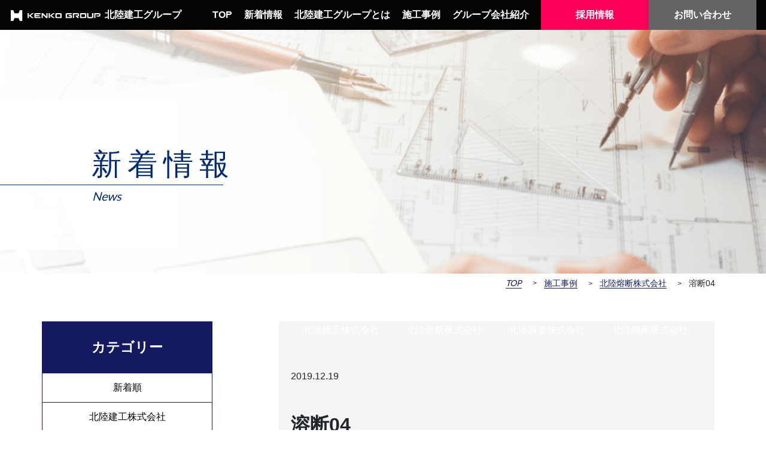

--- FILE ---
content_type: text/html; charset=UTF-8
request_url: https://kenko-group.jp/archives/work/205
body_size: 6000
content:
<!DOCTYPE html>
<html lang="ja">

<head>
  <meta charset="utf-8">
  <meta name="viewport" content="width=device-width, initial-scale=1, shrink-to-fit=no">
  <meta name="Keywords" content="北陸建工株式会社,北陸建工,富山,建築工事業,鋼構造物工事業,機械器具設置工事業,管工事業,鉄塔,建築鋼構造物,土木鋼構造物">
  <meta name="description" content="北陸建工グループのコーポレートサイトです。">
  <meta name="format-detection" content="telephone=no">
  <link rel="icon" href="https://kenko-group.jp/wp-content/themes/kenko-hd-NewTheme/images/favicon.ico">


  <title>溶断04 | 北陸建工グループ</title>

<!-- The SEO Framework by Sybre Waaijer -->
<meta name="robots" content="max-snippet:-1,max-image-preview:standard,max-video-preview:-1" />
<meta property="og:image" content="https://kenko-group.jp/wp-content/uploads/2019/12/yodan_04.jpg" />
<meta property="og:image:width" content="500" />
<meta property="og:image:height" content="375" />
<meta property="og:locale" content="ja_JP" />
<meta property="og:type" content="article" />
<meta property="og:title" content="溶断04 | 北陸建工グループ" />
<meta property="og:url" content="https://kenko-group.jp/archives/work/205" />
<meta property="og:site_name" content="北陸建工グループ" />
<meta property="og:updated_time" content="2019-12-19T06:20+00:00" />
<meta property="article:published_time" content="2019-12-19T06:20+00:00" />
<meta property="article:modified_time" content="2019-12-19T06:20+00:00" />
<meta name="twitter:card" content="summary_large_image" />
<meta name="twitter:title" content="溶断04 | 北陸建工グループ" />
<meta name="twitter:image" content="https://kenko-group.jp/wp-content/uploads/2019/12/yodan_04.jpg" />
<meta name="twitter:image:width" content="500" />
<meta name="twitter:image:height" content="375" />
<link rel="canonical" href="https://kenko-group.jp/archives/work/205" />
<script type="application/ld+json">{"@context":"https://schema.org","@type":"BreadcrumbList","itemListElement":[{"@type":"ListItem","position":1,"item":{"@id":"https://kenko-group.jp/","name":"\u5317\u9678\u5efa\u5de5\u30b0\u30eb\u30fc\u30d7"}},{"@type":"ListItem","position":2,"item":{"@id":"https://kenko-group.jp/archives/work_taxonomy/yodan","name":"\u5317\u9678\u7194\u65ad\u682a\u5f0f\u4f1a\u793e"}},{"@type":"ListItem","position":3,"item":{"@id":"https://kenko-group.jp/archives/work/205","name":"\u6eb6\u65ad04"}}]}</script>
<!-- / The SEO Framework by Sybre Waaijer | 7.83ms meta | 0.70ms boot -->

<link rel='dns-prefetch' href='//ajax.googleapis.com' />
<link rel='dns-prefetch' href='//www.youtube.com' />
<link rel='dns-prefetch' href='//s.w.org' />
		<script type="text/javascript">
			window._wpemojiSettings = {"baseUrl":"https:\/\/s.w.org\/images\/core\/emoji\/13.0.1\/72x72\/","ext":".png","svgUrl":"https:\/\/s.w.org\/images\/core\/emoji\/13.0.1\/svg\/","svgExt":".svg","source":{"concatemoji":"https:\/\/kenko-group.jp\/wp-includes\/js\/wp-emoji-release.min.js?ver=5.6.16"}};
			!function(e,a,t){var n,r,o,i=a.createElement("canvas"),p=i.getContext&&i.getContext("2d");function s(e,t){var a=String.fromCharCode;p.clearRect(0,0,i.width,i.height),p.fillText(a.apply(this,e),0,0);e=i.toDataURL();return p.clearRect(0,0,i.width,i.height),p.fillText(a.apply(this,t),0,0),e===i.toDataURL()}function c(e){var t=a.createElement("script");t.src=e,t.defer=t.type="text/javascript",a.getElementsByTagName("head")[0].appendChild(t)}for(o=Array("flag","emoji"),t.supports={everything:!0,everythingExceptFlag:!0},r=0;r<o.length;r++)t.supports[o[r]]=function(e){if(!p||!p.fillText)return!1;switch(p.textBaseline="top",p.font="600 32px Arial",e){case"flag":return s([127987,65039,8205,9895,65039],[127987,65039,8203,9895,65039])?!1:!s([55356,56826,55356,56819],[55356,56826,8203,55356,56819])&&!s([55356,57332,56128,56423,56128,56418,56128,56421,56128,56430,56128,56423,56128,56447],[55356,57332,8203,56128,56423,8203,56128,56418,8203,56128,56421,8203,56128,56430,8203,56128,56423,8203,56128,56447]);case"emoji":return!s([55357,56424,8205,55356,57212],[55357,56424,8203,55356,57212])}return!1}(o[r]),t.supports.everything=t.supports.everything&&t.supports[o[r]],"flag"!==o[r]&&(t.supports.everythingExceptFlag=t.supports.everythingExceptFlag&&t.supports[o[r]]);t.supports.everythingExceptFlag=t.supports.everythingExceptFlag&&!t.supports.flag,t.DOMReady=!1,t.readyCallback=function(){t.DOMReady=!0},t.supports.everything||(n=function(){t.readyCallback()},a.addEventListener?(a.addEventListener("DOMContentLoaded",n,!1),e.addEventListener("load",n,!1)):(e.attachEvent("onload",n),a.attachEvent("onreadystatechange",function(){"complete"===a.readyState&&t.readyCallback()})),(n=t.source||{}).concatemoji?c(n.concatemoji):n.wpemoji&&n.twemoji&&(c(n.twemoji),c(n.wpemoji)))}(window,document,window._wpemojiSettings);
		</script>
		<style type="text/css">
img.wp-smiley,
img.emoji {
	display: inline !important;
	border: none !important;
	box-shadow: none !important;
	height: 1em !important;
	width: 1em !important;
	margin: 0 .07em !important;
	vertical-align: -0.1em !important;
	background: none !important;
	padding: 0 !important;
}
</style>
	<link rel='stylesheet' id='wp-block-library-css'  href='https://kenko-group.jp/wp-includes/css/dist/block-library/style.min.css?ver=5.6.16' type='text/css' media='all' />
<link rel='stylesheet' id='bootstrap-style-css'  href='https://kenko-group.jp/wp-content/themes/kenko-hd-NewTheme/css/bootstrap.min.css?ver=1' type='text/css' media='all' />
<link rel='stylesheet' id='swiper-style-css'  href='https://kenko-group.jp/wp-content/themes/kenko-hd-NewTheme/css/swiper.min.css?ver=1' type='text/css' media='all' />
<link rel='stylesheet' id='magnific-popup-style-css'  href='https://kenko-group.jp/wp-content/themes/kenko-hd-NewTheme/css/magnific-popup.css?ver=1' type='text/css' media='all' />
<link rel='stylesheet' id='main-style-css'  href='https://kenko-group.jp/wp-content/themes/kenko-hd-NewTheme/style.css?ver=1' type='text/css' media='all' />
<link rel='stylesheet' id='child-style-css'  href='https://kenko-group.jp/wp-content/themes/kenko-hd-NewTheme/style-child.css?ver=1' type='text/css' media='all' />
<link rel='stylesheet' id='child-style-second-css'  href='https://kenko-group.jp/wp-content/themes/kenko-hd-NewTheme/style-second.css?ver=1' type='text/css' media='all' />
<link rel='stylesheet' id='modal-video-style-css'  href='https://kenko-group.jp/wp-content/themes/kenko-hd-NewTheme/css/modal-video.min.css?ver=1' type='text/css' media='all' />
<script type='text/javascript' src='https://ajax.googleapis.com/ajax/libs/jquery/3.6.0/jquery.min.js?ver=20200207' id='jquery-js'></script>
<link rel="https://api.w.org/" href="https://kenko-group.jp/wp-json/" /><link rel="alternate" type="application/json" href="https://kenko-group.jp/wp-json/wp/v2/work/205" /><link rel="EditURI" type="application/rsd+xml" title="RSD" href="https://kenko-group.jp/xmlrpc.php?rsd" />
<link rel="wlwmanifest" type="application/wlwmanifest+xml" href="https://kenko-group.jp/wp-includes/wlwmanifest.xml" /> 
<link rel="alternate" type="application/json+oembed" href="https://kenko-group.jp/wp-json/oembed/1.0/embed?url=https%3A%2F%2Fkenko-group.jp%2Farchives%2Fwork%2F205" />
<link rel="alternate" type="text/xml+oembed" href="https://kenko-group.jp/wp-json/oembed/1.0/embed?url=https%3A%2F%2Fkenko-group.jp%2Farchives%2Fwork%2F205&#038;format=xml" />
		<style type="text/css" id="wp-custom-css">
			.category-event,
.category-event a {
  color: #000 !important;
}
		</style>
		  <!-- Google Tag Manager -->
  <script>
    (function(w, d, s, l, i) {
      w[l] = w[l] || [];
      w[l].push({
        'gtm.start': new Date().getTime(),
        event: 'gtm.js'
      });
      var f = d.getElementsByTagName(s)[0],
        j = d.createElement(s),
        dl = l != 'dataLayer' ? '&l=' + l : '';
      j.async = true;
      j.src =
        'https://www.googletagmanager.com/gtm.js?id=' + i + dl;
      f.parentNode.insertBefore(j, f);
    })(window, document, 'script', 'dataLayer', 'GTM-PGNSDT5');
  </script>
  <!-- End Google Tag Manager -->
</head>

<body class="work-template-default single single-work postid-205">
  <!-- Google Tag Manager (noscript) -->
  <noscript><iframe src="https://www.googletagmanager.com/ns.html?id=GTM-PGNSDT5" height="0" width="0" style="display:none;visibility:hidden"></iframe></noscript>
  <!-- End Google Tag Manager (noscript) -->
  <header class="font-weight-bold header-wrap">
    <nav class="navbar navbar-expand-lg head global-navi p-0">
      <div id="container_id" class="container-fluid px-0">
        <div class="logo-wrap">
                      <a class="navbar-brand mr-0 py-0" href="https://kenko-group.jp">
              <div id="home"><img src="https://kenko-group.jp/wp-content/themes/kenko-hd-NewTheme/images/common/logo.svg" alt="北陸建工グループ"><span class="logo-name">北陸建工グループ</span>
              </div>
            </a>
                  </div>
        <div class="header-contact-box-sp d-block d-lg-none px-2 px-lg-4 px-xl-0 py-2">
          <button class="navbar-toggler collapsed" type="button" data-toggle="collapse" data-target="#navbarCollapse" aria-controls="navbarCollapse" aria-expanded="false" aria-label="Toggle navigation">
            <span></span>
            <span></span>
            <span></span>
          </button>
        </div>
        <div class="collapse navbar-collapse header-nav text-white justify-content-end" id="navbarCollapse">
          <ul id="menu-g-menu" class="menu_class navbar-nav pr-lg-2 pr-xl-3"><li id="menu-item-23" class="normal-item menu-item menu-item-type-custom menu-item-object-custom menu-item-home menu-item-23"><a href="https://kenko-group.jp/"><span class="close-menu">TOP</span></a></li>
<li id="menu-item-24" class="normal-item menu-item menu-item-type-custom menu-item-object-custom menu-item-24"><a href="https://kenko-group.jp/archives/news"><span class="close-menu">新着情報</span></a></li>
<li id="menu-item-25" class="li-parent normal-item menu-item menu-item-type-custom menu-item-object-custom menu-item-has-children menu-item-25"><a><span class="close-menu">北陸建工グループとは</span></a>
<ul class="sub-menu">
	<li id="menu-item-38" class="menu-item menu-item-type-post_type menu-item-object-page menu-item-38"><a href="https://kenko-group.jp/message"><span class="close-menu">代表挨拶</span></a></li>
	<li id="menu-item-37" class="menu-item menu-item-type-post_type menu-item-object-page menu-item-37"><a href="https://kenko-group.jp/philosophy"><span class="close-menu">経営理念</span></a></li>
	<li id="menu-item-36" class="menu-item menu-item-type-post_type menu-item-object-page menu-item-36"><a href="https://kenko-group.jp/group-outline"><span class="close-menu">グループ概要</span></a></li>
</ul>
</li>
<li id="menu-item-26" class="normal-item menu-item menu-item-type-post_type menu-item-object-page menu-item-26"><a href="https://kenko-group.jp/works"><span class="close-menu">施工事例</span></a></li>
<li id="menu-item-27" class="li-parent normal-item header-menu-group menu-item menu-item-type-custom menu-item-object-custom menu-item-has-children menu-item-27"><a><span class="close-menu">グループ会社紹介</span></a>
<ul class="sub-menu">
	<li id="menu-item-73" class="menu-item menu-item-type-post_type menu-item-object-page menu-item-73"><a href="https://kenko-group.jp/kenko"><span class="close-menu">北陸建工株式会社</span></a></li>
	<li id="menu-item-72" class="menu-item menu-item-type-post_type menu-item-object-page menu-item-72"><a href="https://kenko-group.jp/yodan"><span class="close-menu">北陸熔断株式会社</span></a></li>
	<li id="menu-item-71" class="menu-item menu-item-type-post_type menu-item-object-page menu-item-71"><a href="https://kenko-group.jp/kosan"><span class="close-menu">北陸鋼産株式会社</span></a></li>
	<li id="menu-item-70" class="menu-item menu-item-type-post_type menu-item-object-page menu-item-70"><a href="https://kenko-group.jp/kogyo"><span class="close-menu">北陸興業株式会社</span></a></li>
	<li id="menu-item-69" class="menu-item menu-item-type-post_type menu-item-object-page menu-item-69"><a href="https://kenko-group.jp/kozai"><span class="close-menu">北陸鋼材株式会社</span></a></li>
	<li id="menu-item-68" class="menu-item menu-item-type-post_type menu-item-object-page menu-item-68"><a href="https://kenko-group.jp/trantec"><span class="close-menu">北陸トランテック株式会社</span></a></li>
	<li id="menu-item-67" class="menu-item menu-item-type-post_type menu-item-object-page menu-item-67"><a href="https://kenko-group.jp/kenko-hd"><span class="close-menu">株式会社建工ホールディングス</span></a></li>
</ul>
</li>
<li id="menu-item-28" class="nav-recruit menu-item menu-item-type-custom menu-item-object-custom menu-item-28"><a target="_blank" rel="noopener" href="https://kenko-group.jp/recruit/"><span class="close-menu">採用情報</span></a></li>
<li id="menu-item-29" class="nav-contact menu-item menu-item-type-custom menu-item-object-custom menu-item-29"><a href="https://kenko-group.jp/contact//"><span class="close-menu">お問い合わせ</span></a></li>
</ul>          <ul class="menu_class navbar-nav recruit-contact-spwrap row mx-0 d-lg-none">
            <li class="nav-recruit-sp col-6 px-0 menu-item">
              <a target="_blank" href="https://kenko-group.jp/recruit/">
                採用情報
              </a>
            </li>
            <li class="nav-contact-sp col-6 px-0 menu-item">
              <a href="https://kenko-group.jp/contact//">
                お問い合わせ
              </a>
            </li>
          </ul>
        </div>
      </div><!-- /container -->
    </nav>
    <!--
              -->
      </header>
        <main class="child-main">
            <!--
    <div class="breadcrumb-wrap">
      <div class="container">
        <div id="breadcrumb"><ul><li><a href="https://kenko-group.jp"><span class="lato italic">TOP</span></a></li><li><a href=""><span>施工事例</span></a></li><li><a href="https://kenko-group.jp/archives/work_taxonomy/yodan"><span>北陸熔断株式会社</span></a></li><li><span>溶断04</span></li></ul></div>      </div>
    </div>-->	<section class="page_header news_bg">
		<div class="w_gradient">
			<h1>新着情報</h1>
			<span class="lato">News</span>
		</div>
	</section>
  <div class="group-readcrumb-wrap">
    <div class="container text-right">
      <div id="breadcrumb"><ul><li><a href="https://kenko-group.jp"><span class="lato italic">TOP</span></a></li><li><a href=""><span>施工事例</span></a></li><li><a href="https://kenko-group.jp/archives/work_taxonomy/yodan"><span>北陸熔断株式会社</span></a></li><li><span>溶断04</span></li></ul></div>    </div>
  </div>

    <section class="news-archive pb-5 padding-child">
      <div class="container py-5">
        <div class="row">
          <div class="col-md-8 col-lg-9 col-xl-8 offset-xl-1 mb-5 order-1 topsec-4 px-0 px-sm-3 pl-md-4 px-lg-3" id="content">
          <div class="single_editor_area">
                        <a href="https://kenko-group.jp/archives/work_taxonomy/kenko" class="single-term kenko">北陸建工株式会社</a>
                            <a href="https://kenko-group.jp/archives/work_taxonomy/yodan" class="single-term yodan">北陸熔断株式会社</a>
                            <a href="https://kenko-group.jp/archives/work_taxonomy/kogyo" class="single-term kogyo">北陸興業株式会社</a>
                            <a href="https://kenko-group.jp/archives/work_taxonomy/kosan" class="single-term kosan">北陸鋼産株式会社</a>
                          <div class="single-date">2019.12.19</div>
            <h1 class="single-title noto font-weight-bold">溶断04</h1>
            <div class="single-content">
                            <div class="single-thumb"><img width="500" height="375" src="https://kenko-group.jp/wp-content/uploads/2019/12/yodan_04.jpg" class="attachment-large size-large wp-post-image" alt="" loading="lazy" srcset="https://kenko-group.jp/wp-content/uploads/2019/12/yodan_04.jpg 500w, https://kenko-group.jp/wp-content/uploads/2019/12/yodan_04-300x225.jpg 300w" sizes="(max-width: 500px) 100vw, 500px" /></div>
              <div class="newssingle-para pt-3"></div>
                          </div>
            </div><!-- single_editor_area -->
            <div class="paging mt-5 pt-3 d-flex justify-content-between align-items-center mb-md-2">
              <div class="nextsingle"><a href="https://kenko-group.jp/archives/work/203" rel="next">次記事</a></div>
              <div class="list_archive"><a href="https://kenko-group.jp/archives/news">一覧へ</a></div>
              <div class="prevsingle"><a href="https://kenko-group.jp/archives/work/207" rel="prev">前記事</a></div>
            </div>
          </div>
          <aside class="col-12 col-md-4 col-lg-3 sidebar order-0 mx-auto mx-md-0 px-0 px-sm-3 px-md-2 px-xl-0"> 
            <div class="aside-inner">
  <h3 class="">カテゴリー</h3>
  <ul class="pl-0">
    <li class="cat-item"><a href="https://kenko-group.jp/archives/work">新着順</a></li>
	<li class="cat-item cat-item-5"><a href="https://kenko-group.jp/archives/work_taxonomy/kenko" title="1">北陸建工株式会社</a>
</li>
	<li class="cat-item cat-item-6"><a href="https://kenko-group.jp/archives/work_taxonomy/yodan" title="2">北陸熔断株式会社</a>
</li>
	<li class="cat-item cat-item-8"><a href="https://kenko-group.jp/archives/work_taxonomy/kogyo" title="4">北陸興業株式会社</a>
</li>
	<li class="cat-item cat-item-7"><a href="https://kenko-group.jp/archives/work_taxonomy/kosan" title="3">北陸鋼産株式会社</a>
</li>
  </ul>
</div>          </aside>
        </div>
      </div>
    </section>

</main>
    <footer class="">
  	  <div class="footer-navwrap d-block d-lg-none">
	  	  <div class="container-fluid px-0">
           <ul id="menu-footer-menu" class="menu_class footer-nav pl-0 mb-0"><li id="menu-item-39" class="menu-item menu-item-type-custom menu-item-object-custom menu-item-home menu-item-39"><a href="https://kenko-group.jp/"><span class="close-menu">TOP</span></a></li>
<li id="menu-item-40" class="menu-item menu-item-type-custom menu-item-object-custom menu-item-40"><a href="https://kenko-group.jp/archives/news"><span class="close-menu">新着情報</span></a></li>
<li id="menu-item-41" class="li-parent menu-item menu-item-type-custom menu-item-object-custom menu-item-has-children menu-item-41"><a><span class="close-menu">北陸建工グループとは</span></a>
<ul class="sub-menu">
	<li id="menu-item-47" class="menu-item menu-item-type-post_type menu-item-object-page menu-item-47"><a href="https://kenko-group.jp/message"><span class="close-menu">代表挨拶</span></a></li>
	<li id="menu-item-45" class="menu-item menu-item-type-post_type menu-item-object-page menu-item-45"><a href="https://kenko-group.jp/group-outline"><span class="close-menu">グループ概要</span></a></li>
	<li id="menu-item-46" class="menu-item menu-item-type-post_type menu-item-object-page menu-item-46"><a href="https://kenko-group.jp/philosophy"><span class="close-menu">経営理念</span></a></li>
</ul>
</li>
<li id="menu-item-42" class="menu-item menu-item-type-custom menu-item-object-custom menu-item-42"><a href="https://kenko-group.jp/works/"><span class="close-menu">施工事例</span></a></li>
<li id="menu-item-43" class="li-parent footer-menu-group menu-item menu-item-type-custom menu-item-object-custom menu-item-has-children menu-item-43"><a><span class="close-menu">グループ会社紹介</span></a>
<ul class="sub-menu">
	<li id="menu-item-51" class="menu-item menu-item-type-post_type menu-item-object-page menu-item-51"><a href="https://kenko-group.jp/kenko"><span class="close-menu">北陸建工株式会社</span></a></li>
	<li id="menu-item-50" class="menu-item menu-item-type-post_type menu-item-object-page menu-item-50"><a href="https://kenko-group.jp/yodan"><span class="close-menu">北陸熔断株式会社</span></a></li>
	<li id="menu-item-62" class="menu-item menu-item-type-post_type menu-item-object-page menu-item-62"><a href="https://kenko-group.jp/kosan"><span class="close-menu">北陸鋼産株式会社</span></a></li>
	<li id="menu-item-63" class="menu-item menu-item-type-post_type menu-item-object-page menu-item-63"><a href="https://kenko-group.jp/kogyo"><span class="close-menu">北陸興業株式会社</span></a></li>
	<li id="menu-item-66" class="menu-item menu-item-type-post_type menu-item-object-page menu-item-66"><a href="https://kenko-group.jp/kozai"><span class="close-menu">北陸鋼材株式会社</span></a></li>
	<li id="menu-item-65" class="menu-item menu-item-type-post_type menu-item-object-page menu-item-65"><a href="https://kenko-group.jp/trantec"><span class="close-menu">北陸トランテック株式会社</span></a></li>
	<li id="menu-item-64" class="menu-item menu-item-type-post_type menu-item-object-page menu-item-64"><a href="https://kenko-group.jp/kenko-hd"><span class="close-menu">株式会社建工ホールディングス</span></a></li>
</ul>
</li>
<li id="menu-item-44" class="menu-item menu-item-type-custom menu-item-object-custom menu-item-44"><a href="https://kenko-group.jp/recruit//"><span class="close-menu">採用情報</span></a></li>
</ul>	      </div>
      </div>
  	  <div class="footer-contwrap position-relative py-3 text-white font-weight-bold">
  	  	<div class="container">
  	  		<div class="row pb-lg-5 justify-content-between">
  	  			<div class="col-12 text-center py-5 mb-4">
  	  				<a href="https://kenko-group.jp/contact/" class="footer-contact"><span>お問い合わせ</span></a>
  	  			</div>
            <div class="col-12 col-lg-4">
              <div class="row">
                <div class="col-12 text-center mb-3 mb-md-0">
                  <img src="https://kenko-group.jp/wp-content/themes/kenko-hd-NewTheme/images/common/footer-logo.svg" class="footer-logo" alt="KENKO GROUP">
                  <p class="mt-3 text-lg-left d-lg-inline-block">
                      〒936-0825 <br class="d-sm-none">富山県滑川市安田200-8<br>
                      TEL 076-476-0300　<br class="d-xl-none">FAX 076-476-0302
                    </p>
                </div>
              </div><!-- //row -->
            </div>
            <div class="col-12 col-md-7 col-lg-6 px-lg-0 sitemap-wrap d-none d-lg-block">
              <div class="row mx-0 justify-content-between">
                <div class="col-md-4 pl-0 sitemap-left-wrap">
                  <div class="mb-4 sitemap-title">
                    <a href="https://kenko-group.jp/archives/news">新着情報</a>
                  </div>
                  <div class="">
                    <div class="sitemap-title">北陸建工グループとは</div>
                    <ul class="list-unstyled">
                      <li class="pl-3"><a href="https://kenko-group.jp/message/">代表挨拶</a></li>
                      <li class="pl-3"><a href="https://kenko-group.jp/philosophy/">経営理念</a></li>
                      <li class="pl-3"><a href="https://kenko-group.jp/company/">グループ概要</a></li>
                    </ul>
                  </div>
                  <div class="mb-4 sitemap-title">
                    <a href="https://kenko-group.jp/works/">施工事例</a>
                  </div>

                </div>
                <div class="col-md-4 px-0 sitemap-right-wrap sitemap-center-wrap">
                <div class="">
                    <div class="sitemap-title">グループ会社紹介</div>
                    <ul class="list-unstyled">
                      <li class="pl-3 position-relative"><a href="https://kenko-group.jp/kenko/">北陸建工</a></li>
                      <li class="pl-3 position-relative"><a href="https://kenko-group.jp/yodan/">北陸熔断</a></li>
                      <li class="pl-3 position-relative"><a href="https://kenko-group.jp/kosan/">北陸鋼産</a></li>
                      <li class="pl-3 position-relative"><a href="https://kenko-group.jp/kogyo/">北陸興業</a></li>
                      <li class="pl-3 position-relative"><a href="https://kenko-group.jp/kozai/">北陸鋼材</a></li>
                      <li class="pl-3 position-relative"><a href="https://kenko-group.jp/trantec/">北陸トランテック</a></li>
                      <li class="pl-3 position-relative"><a href="https://kenko-group.jp/kenko-hd/">建工ホールディングス</a></li>
                    </ul>
                  </div>
                </div>
                <div class="col-md-4 px-0 sitemap-right-wrap">
                  <a class="mb-4" href="https://kenko-group.jp/recruit/">採用情報</a>
                  
                  <a href="https://kenko-group.jp/contact/">お問い合わせ</a>
                </div>
              </div><!-- //row -->
            </div>
  	  		</div><!-- //row -->
  	  	</div><!-- //container -->
  	  </div>
    	<div>
    		<div class="container footer-copy font-weight-bold pb-3 text-center text-white">
    			© Hokuriku Kenko Group.<span class="d-none d-sm-inline"> </span><br class="d-block d-sm-none">All Rights Reserved.
    		</div>
    	</div>
    
      <!-- <div class="pagetop-wrap d-none"><a href="#" class="lato"><span>PAGE TOP</span></a></div> -->
     
    </footer>
    <script type='text/javascript' src='https://kenko-group.jp/wp-content/themes/kenko-hd-NewTheme/js/bootstrap.js' id='bootstrap-script-js'></script>
<script type='text/javascript' src='https://kenko-group.jp/wp-content/themes/kenko-hd-NewTheme/js/ie10-viewport-bug-workaround.js' id='ie10-viewport-script-js'></script>
<script type='text/javascript' src='https://kenko-group.jp/wp-content/themes/kenko-hd-NewTheme/js/custom.js' id='custom-script-js'></script>
<script type='text/javascript' src='https://kenko-group.jp/wp-content/themes/kenko-hd-NewTheme/js/swiper.min.js' id='slide-script-js'></script>
<script type='text/javascript' src='https://kenko-group.jp/wp-content/themes/kenko-hd-NewTheme/js/ofi.js' id='img-script-js'></script>
<script type='text/javascript' src='https://www.youtube.com/iframe_api' id='youtube-api-script-js'></script>
<script type='text/javascript' src='https://kenko-group.jp/wp-content/themes/kenko-hd-NewTheme/js/youtube.js' id='youtube-script-js'></script>
<script type='text/javascript' src='https://kenko-group.jp/wp-content/themes/kenko-hd-NewTheme/js/jquery.magnific-popup.min.js' id='magnific-popup-script-js'></script>
<script type='text/javascript' src='https://kenko-group.jp/wp-content/themes/kenko-hd-NewTheme/js/popup-youtube.js' id='popup-youtube-script-js'></script>
<script type='text/javascript' src='https://kenko-group.jp/wp-content/themes/kenko-hd-NewTheme/js/jquery-modal-video.min.js' id='modal-video-script-js'></script>
<script type='text/javascript' src='https://kenko-group.jp/wp-content/themes/kenko-hd-NewTheme/js/init.js' id='init-script-js'></script>
<script type='text/javascript' src='https://kenko-group.jp/wp-includes/js/wp-embed.min.js?ver=5.6.16' id='wp-embed-js'></script>
  </body>
</html>

--- FILE ---
content_type: text/css
request_url: https://kenko-group.jp/wp-content/themes/kenko-hd-NewTheme/style.css?ver=1
body_size: 8447
content:
@charset "utf-8";
/*
Theme Name: kenko-hd-NewTheme
Description: 建工ホールディングスコーポレートサイト
Version: 1.0
*/

@import url('https://fonts.googleapis.com/css?family=Lato');

#wpadminbar {
  display: none;
}

body {
  font-family: YuGothic, 'Yu Gothic', '游ゴシック', 'Helvetica Neue', 'Hiragino Sans', 'ヒラギノ角ゴ Pro W3', 'Hiragino Kaku Gothic Pro', 'メイリオ', Meiryo, Osaka, 'ＭＳ Ｐゴシック', 'MS PGothic', -apple-system, BlinkMacSystemFont, sans-serif;
  overflow-x: hidden;
  position: relative;
}

html {
  overflow-x: hidden;
  font-size: 16px;
  /* 1rem */
}

h1 {
  font-size: 2rem;
  /* 32px */
}

h2 {
  font-size: 1.8rem;
  /* 32px */
}

h3 {
  font-size: 1.5rem;
  /* 32px */
}

h4 {
  font-size: 1.2rem;
  /* 32px */
}

h5 {
  font-size: 1.1rem;
  /* 32px */
}

p {
  font-size: 1rem;
  /* 16px */
  font-weight: 500;
}

img {
  max-width: 100%;
  height: auto;
  flex-shrink: 0;
}

a {
  color: #000000;
}

a:hover {
  opacity: 0.7;
  color: #000000;
  text-decoration: none;
}

a.text-white:hover {
  color: #FFFFFF;
}

.font-weight-medium {
  font-weight: 500;
}

.italic {
  font-style: italic;
}

.mincho {
  font-family: "游明朝体", "Yu Mincho", YuMincho, "ヒラギノ明朝 Pro", "Hiragino Mincho Pro", "MS P明朝", "MS PMincho", serif;
}

.gothic {
  font-family: YuGothic, 'Yu Gothic', '游ゴシック', 'Helvetica Neue', 'Hiragino Sans', 'ヒラギノ角ゴ Pro W3', 'Hiragino Kaku Gothic Pro', 'メイリオ', Meiryo, Osaka, 'ＭＳ Ｐゴシック', 'MS PGothic', -apple-system, BlinkMacSystemFont, sans-serif;
}

.lato {
  font-family: 'Lato', sans-serif;
}

.meiryo {
  font-family: -apple-system, blinkMacSystemFont,
    /* Macの欧文はSan Francisco (OS X 10.11以降) */
    'Helvetica Neue',
    /* Macの欧文 (OS X 10.10以前) */
    'Hiragino Kaku Gothic ProN',
    /* Macのヒラギノ */
    Meiryo,
    /* Windowsのメイリオ */
    sans-serif;
}

.text-red {
  color: #fb005a;
}

.bg-lightgray {
  background: #f0f0f0;
}

.bg-lightgray2 {
  background: #e5e5e5;
}

.bg-blue {
  background: #151a60;
}

.text-blue {
  color: #151a60;
}

.w_gradient .lato {
  font-style: italic;
}

img.fit {
  object-fit: cover;
  font-family: 'object-fit: cover;';
}

/*ヘッダー*/
nav h1 {
  font-size: 0;
  margin-bottom: 0;
}

header {
  z-index: 500;
  position: fixed;
  top: 0;
  right: 0;
  left: 0;
  margin: auto;
  background: #060303;
}

.logo-wrap {
  padding: 6px 18px;
}

.logo-wrap a {
  position: relative;
  vertical-align: middle;
}

.logo-wrap img {
  width: 150px;
  max-width: 100%;
}

li.menu-item,
li.menu-item a {
  color: #FFFFFF;
  font-size: 16px;
  font-feature-settings: "palt";
}

.logo-name {
  font-size: 16px;
  font-weight: 700;
  color: #FFFFFF;
  padding-left: 7px;
  position: absolute;
  display: inline-block;
  top: 50%;
  line-height: 20px;
  transform: translateY(-50%);
  /* -webkit- transform: translateY(-50%); */
}

.recruit-link{
  width: 128px;
  height: 128px;
  background-color: #fb005A;
  border-radius: 50%;
  position: fixed;
  right: 50px;
  bottom: 20px;
  display: flex;
  flex-direction: column;
  align-items: center;
  justify-content: center;
  transition: 0.3s;
  opacity: 0;
  pointer-events: none;
  z-index: 100;
}

.recruit-link.opacity{
  opacity: 1;
  pointer-events: unset;
}
.recruit-link.opacity:hover{
  opacity: 0.8;
}
.recruit-link span{
  color: #ffffff;
  display: block;
  text-align: center;
  font-weight: 700;
}
.recruit-link-span1{
  font-size: 10px;
  margin-bottom: 5px;
}
.recruit-link-span2{
  font-size: 16px;
  line-height: 1.1;
  margin-bottom: 5px;
}
.recruit-link-span3{
  margin-bottom: -5px;
}
.top-main{
  margin-top: 50px;
}
/*動画*/
.loaded {
  opacity: 0;
  visibility: hidden;
}
.fv-movie video{
  width: 100%;
}
.player-wrap {
  width: 100%;
  height: 0;
  padding-bottom: 56.25%;
  position: relative;
  background: #000000;
  /*  margin-top: -60px;*/
  z-index: -1;
}

.player-wrap iframe {
  position: absolute;
  top: 0;
  left: 0;
  width: 100%;
  height: 100%;
}

.fv-text {
  z-index: 10;
  position: absolute;
  height: 100%;
  width: 100%;
  display: flex;
  justify-content: center;
  /*左右中央揃え*/
  align-items: center;
  /*上下中央揃え*/
  background: #000000;
  flex-direction: column;
  text-align: center;
  left: 0;
}

.flash {
  animation: flash 0.5s linear infinite;
}

@keyframes flash {

  0%,
  100% {
    opacity: 1;
  }

  50% {
    opacity: 0;
  }
}

/*
.background-wrap{
  opacity: 0;
}
*/
/* スライダー */
/*
.mainvisual-inner {
  position: relative;
  margin-left: auto;
  margin-right: auto;
  max-width: 1195px;
}
.mainvisual-inner .swiper-container {
  width: 100%;
  height: 100%;
  overflow: visible;
  z-index: 1;
}
.swiper-container .swiper-button-next, .swiper-container .swiper-button-prev {
  top: 50%;
  opacity: 0.7;
}
.swiper-container .swiper-button-prev {
  background-image: url(./images/top/page-prev.png);
  left: 20px;
}
.swiper-container .swiper-button-next {
  background-image: url(./images/top/page-next.png);
  right: 20px;
}
.swiper-container-horizontal>.swiper-pagination-bullets, .swiper-pagination-custom, .swiper-pagination-fraction {
    bottom: 9px;
}
.swiper-container-horizontal>.swiper-pagination-bullets .swiper-pagination-bullet {
    margin: 0 7px;
}
.swiper-pagination-bullet{
  background: #FFFFFF;
  opacity: 1;
  width: 12px;
  height: 12px;
}
.swiper-pagination-bullet-active {
  background: #1b4a9c;
}
.mainvisual {
  overflow-x: hidden;
}
*/
.swiper-slide {
  cursor: pointer;
}

.fv-wrap {
  position: relative;
}

.modal-video-body {
  max-width: 1200px!important;
}

#fv-popup {
  position: absolute;
  display: flex;
  align-items: center;
  justify-content: space-evenly;
  bottom: 50px;
  right: 50px;
  height: 60px;
  width: 280px;
  background-color: rgba(255, 255, 255, 0.5);
  border: 1px solid #333;
  border-radius: 6px;
  cursor: pointer;
}

#fv-popup:hover {
  cursor: pointer;
  background-color: rgba(255, 255, 255);
  transition: 0.5s;
}

#fv-popup p {
  margin: 0;
  font-size: 16px;
}

#fv-popup .fv-youtube-popup {
  position: relative;
  width: 30%;
}

.fv-movie-icon {
  position: absolute;
  top: 50%;
  left: 50%;
  transform: translate(-50%, -50%);
  height: 30px;
  width: 26px;
}

/* #fv-popup .fv-youtube-popup::before{
  content: "";
  position: absolute;
  display: inline-block;
  top: 50%;
  left: 50%;
  height: 24px;
  width: 24px;
  background-image: url(/images/top/play-movie.png);
  background-size: cover;
  -webkit-transform: translate(-50%, -50%);
  transform: translate(-50%, -50%);
} */
/* トップ */
.read-continuation {
  position: absolute;
  right: 0;
  bottom: 0;
  font-size: 14px;
  color: #FFFFFF;
  background-color: #acb9bc;
  text-align: center;
  padding: 3px 8px;
}

.top-news-wrap {
  background: rgba(255, 255, 255, 0.7);
}

.top-news-wrap h2 {
  font-size: 30px;
  letter-spacing: 0.25em;
}

.top-news-wrap .subtitle {
  font-size: 20px;
  opacity: 0.21;
  padding-right: 9px;
  margin-top: -5px;
}

.top-news-wrap {
  padding: 40px;
  margin-top: 35px;
  position: relative;
}

.blog-excerpt {
  display: flex;
  align-items: center;
}

.top-news-wrap ul li{
  padding-top: 10px;
}
.top-news-wrap ul li:not(:last-child) {
  padding-bottom: 10px;
  border-bottom: 1px solid #c4c4c4;
}

.post-date {
  text-transform: lowercase;
  padding-right: 30px;
  font-size: 17px;
  width: 160px;
}

.term-tag {
  display: inline-block;
  font-size: 16px;
  text-align: center;
  color: #ffffff;
}
.term-tag span{
  padding: 2px 10px;
  width: 130px;
  display: block;
}
.recruit{
  background-color: #fb005a;
}
.notice{
  background-color: #122447;
}

.top-blog-title {
  font-size: 16px;
  line-height: 20px;
  width: 363px;
}

.top-to-archive {
  font-size: 18px;
  display: flex;
  position: absolute;
  right: 40px;
  bottom: -20px;
  color: #FFFFFF;
  background: #151a60;
  border: 1px solid #000000;
}

.top-to-archive:hover {
  color: #FFFFFF;
}

.top-to-archive span {
  position: relative;
  padding: 3px 110px 3px 10px;
}

.top-to-archive span::before {
  content: '';
  position: absolute;
  top: 50%;
  margin-top: -5px;
  right: 8px;
  width: 92px;
  height: 10px;
  background: url(./images/top/news-white-arrow.png) no-repeat center center/contain;
}

.top-h2 span {
  font-size: 20px;
  display: block;
  padding-bottom: 7px;
}

.top-h2 {
  font-size: 40px;
  font-weight: 500;
  writing-mode: vertical-rl;
  -webkit-writing-mode: vertical-rl;
  -ms-writing-mode: tb-rl;
  text-align: right;
  margin: 0;
  padding-bottom: 5px;
  padding-left: 5px;
}

.h2-border-white {
  border-bottom: 1px solid #FFFFFF;
  border-left: 1px solid #FFFFFF;
}

.h2-border-black {
  border-bottom: 1px solid #000000;
  border-left: 1px solid #000000;
}

.top-about p {
  max-width: 285px;
  letter-spacing: -0.05em;
}

.top-h3 {
  font-size: 34px;
  line-height: 56px;
  font-weight: 400;
}

.top-h3 span {
  font-size: 50px;
}

.top-about {
  background: url(./images/top/about-bg.jpg) no-repeat center top/100%;
  margin-bottom: 16px;
}

.about-desc {
  bottom: -40px;
}

.about-1 .top-about-h4,
.about-2 .top-about-h4 {
  letter-spacing: 0.2em;
}

.about-1,
.about-2,
.about-3 {
  z-index: 50;
}

.about-accessory {
  font-size: 140px;
  writing-mode: vertical-rl;
  -webkit-writing-mode: vertical-rl;
  right: -154px;
  bottom: 188px;
}

@media all and (-ms-high-contrast: none) {
  .accessory {
    height: 600px;
  }
}

.top-about-h4 {
  text-align: center;
  padding-bottom: 11px;
  margin-bottom: 13px;
  position: relative;
  font-size: 35px;
  font-weight: 700;
}

.top-about-h4::before {
  content: '';
  position: absolute;
  right: 0;
  bottom: 0;
  left: 0;
  margin: auto;
  width: 45px;
  height: 1px;
  background: #000000;
}

.about-to-detail {
  width: 210px;
  height: 33px;
  padding-right: 97px;
  padding-left: 6px;
  display: flex;
  justify-content: center;
  align-items: center;
  position: relative;
  border: 1px solid #000000;
  margin-right: auto;
  margin-left: auto;
  transition: 0.3s;
}

.about-to-detail::after {
  content: '';
  position: absolute;
  top: 50%;
  margin-top: -7px;
  right: 6px;
  width: 93px;
  height: 10px;
  background: url(./images/top/about-arrow.png) no-repeat center center/contain;
}

.about-to-detail:hover {
  opacity: 1;
  background: #151a60;
  color: #FFFFFF;
}

.about-to-detail:hover::after {
  background: url(./images/top/about-arrow-white.png) no-repeat center center/contain;
}

.top-about .bg-white {
  box-shadow: 10px 10px 5px rgba(000, 000, 000, 0.3);
}

p {
  font-size: 18px;
  line-height: 30px;
}

.top-about-pwrap {
  padding: 19px 40px;
  position: relative;
}

.about-number {
  font-size: 40px;
  font-weight: 400;
  width: 80px;
  height: 80px;
  display: flex;
  justify-content: center;
  align-items: center;
  position: absolute;
  top: -40px;
  left: -14px;
  color: #FFFFFF;
  background: linear-gradient(-45deg, #00006c, #198eff);
}

.about-1 {
  padding-top: 126px;
}

.about-2 {
  padding-top: 63px;
}

.top-works {
  padding-bottom: 33px;
}

.top-works p {
  letter-spacing: -0.05em;
}

.top-works .container::before {
  content: '';
  position: absolute;
  bottom: -33px;
  right: 236px;
  width: 100vw;
  height: 259px;
  background: #006cc5;
  opacity: 0.2;
  z-index: 5;
}

.top-works .container::after {
  content: '';
  width: 352px;
  height: 385px;
  background: #a0beda;
  z-index: 0;
  position: absolute;
  right: -22px;
  bottom: -33px;
}

.top-works .top-h2 {
  padding-top: 118px;
  letter-spacing: 0.327em;
}

.top-works .top-h2 span {
  letter-spacing: 0;
}

.top-works .about-to-detail {
  margin-right: 0;
}

.top-works-accessory {
  font-size: 140px;
  top: -14px;
  right: -91px;
}

.accessory {
  color: #a0beda;
  opacity: 0.2;
  position: absolute;
  z-index: 20;
}

.multiply {
  mix-blend-mode: multiply;
}

.top-works .row {
  z-index: 50;
  position: relative;
}

.loop-anime {
  width: 100vw;
  height: 322px;
  background-image: url(./images/top/works-bg.jpg);
  background-repeat: repeat-x;
  background-size: cover;
  background-position: center center;
  animation: right-left 46s linear infinite;
}

@keyframes right-left {
  from {
    background-position: 0 0;
  }

  to {
    background-position: -2453px 0;
  }

  /* 1518pxとは使用した背景画像の長さ */
}

.group-titlewrap {
  background: #FFFFFF;
  position: relative;
  transition: 0.3s;
}

.group-titlewrap::after {
  content: '';
  position: absolute;
  right: 0;
  bottom: 16px;
  left: 0;
  margin: auto;
  width: 50px;
  height: 9px;
  background: url(./images/top/group-arrow-blue.png) no-repeat center center/contain;
  transition: 0.3s;
}

.top-group-company a:hover .group-titlewrap::after {
  background: url(./images/top/group-arrow-white.png) no-repeat center center/contain;
}

.top-group-company a:hover .group-titlewrap {
  background: linear-gradient(45deg, #198eff, #00006c);
  color: #FFFFFF;
}

.top-group-company {
  background: url(./images/top/group-bg.jpg) no-repeat center center/cover;
  margin-bottom: 100px;
}

.group-titlewrap p {
  font-size: 16px;
  line-height: 22px;
  height: 66px;
  margin-bottom: 10px;
}

.top-group-company a {
  margin-bottom: 15px;
  z-index: 50;
}

.top-group-company a>div {
  box-shadow: 5px 5px 10px rgba(000, 000, 000, 0.3);
}

.top-group-company a:hover {
  opacity: 1;
}

.group-titlewrap h3 {
  color: #151a60;
}

.top-group-company a:hover .group-titlewrap h3 {
  color: #FFFFFF;
}

.group-titlewrap h3.group-title-big {
  font-size: 23px;
  font-weight: 700;
  position: relative;
  padding-bottom: 10px;
  margin-bottom: 10px;
}

.group-titlewrap h3.group-title-big::after {
  content: '';
  position: absolute;
  right: 0;
  bottom: 0;
  left: 0;
  margin: auto;
  width: 25px;
  height: 1px;
  background: #000000;
}

.top-group-company a:hover .group-titlewrap h3.group-title-big::after {
  background: #FFFFFF;
}

.group-titlewrap h3.group-title-small {
  font-size: 20px;
  font-weight: 700;
  width: 100%;
  height: 44px;
  display: flex;
  justify-content: center;
  align-items: center;
  margin-bottom: 16px;
}

.top-group-company-p {
  padding-top: 120px;
}

.top-group-company-desc {
  bottom: -78px;
}

.group-accessory {
  font-size: 140px;
  writing-mode: vertical-rl;
  -webkit-writing-mode: vertical-rl;
  right: -154px;
  bottom: -100px;
}

.top-dining h2 {
  font-size: 27px;
  padding-bottom: 10px;
  border-bottom: 1px solid #000000;
}

.top-dining a {
  font-size: 20px;
  line-height: 25px;
  font-weight: 700;
  color: #151a60;
  transition: 0.3s;
}

.top-dining a>div {
  box-shadow: 5px 5px 10px rgba(000, 000, 000, 0.3);
  height: 172px;
}

.top-dining a:hover {
  opacity: 1;
  color: #FFFFFF;
}

.top-dining a:hover .kenko-dining-name {
  background: linear-gradient(45deg, #198eff, #00006c);
}

.kenko-dining-name {
  position: relative;
  padding: 10px 5px;
  /*display: flex;
  justify-content: center;
  align-items: center;*/
  text-align: center;
  background: #FFFFFF;
  min-width: 148px;
  letter-spacing: -0.15em;
}

.kenko-dining-name img {
  width: 95%;
  display: inline-block;
  padding-bottom: 20px;
  position: relative;
  top: 11px;
}

.top-dining a .kenko-dining-name::after {
  content: '';
  position: absolute;
  right: 0;
  bottom: 16px;
  left: 0;
  margin: auto;
  width: 50px;
  height: 9px;
  background: url(./images/top/group-arrow-blue.png) no-repeat center center/contain;
  transition: 0.3s;
}

.top-dining a:hover .kenko-dining-name::after {
  background: url(./images/top/group-arrow-white.png) no-repeat center center/contain;
}

.dining-img-wrap img {
  width: 100%;
  height: 100%;
  object-fit: cover;
  font-family: 'object-fit: cover;';
}

.top-recruit-accessory {
  font-size: 140px;
  bottom: 0;
  right: -91px;
  z-index: 0;
}

.top-recruit-wrap {
  position: relative;
  left: -113px;
}

.top-recruit-wrap::before {
  content: '';
  position: absolute;
  top: 0;
  left: 0;
  background: #1d3156;
  width: 100%;
  height: 100%;
  z-index: -1;
  mix-blend-mode: multiply;
}

.top-recruit-wrap p {
  font-size: 21px;
  line-height: 35px;
  margin-top: 7px;
  letter-spacing: -0.05em;
}

.top-recruit h3 {
  font-weight: 700;
  font-size: 30px;
  transform: rotate(-14deg);
  -moz-transform: rotate(-14deg);
  -webkit-transform: rotate(-14deg);
  position: relative;
  top: -40px;
}

.top-recruit h3 span {
  font-size: 57px;
}

.top-recruit .about-to-detail {
  margin-right: 0;
  color: #FFFFFF;
  border: 1px solid #FFFFFF;
  background: transparent;
  transition: 0.3s;
}

.top-recruit .about-to-detail::after {
  background: url(./images/top/about-arrow-white.png) no-repeat center center/contain;
}

.top-recruit .about-to-detail:hover {
  color: #151a60;
  background: #FFFFFF;
}

.top-recruit .about-to-detail:hover::after {
  background: url(./images/top/about-arrow.png) no-repeat center center/contain;
}

.top-recruit::before {
  content: '';
  position: absolute;
  top: 33.5%;
  left: 0;
  width: 40%;
  height: 240px;
  background: rgba(000, 108, 197, 0.45);
  z-index: -1;
}

.top-recruit .container {
  padding-bottom: 178px;
}

.recruit-img {
  position: absolute;
  top: 40px;
  right: 0;
  width: 70vw;
  z-index: -1;
}

.recruit-img span {
  display: block;
  position: relative;
  height: 100%;
}

.recruit-img img {
  width: 100%;
}

.recruit-img span::before {
  content: '';
  position: absolute;
  bottom: -57px;
  left: -178px;
  width: 588px;
  height: 294px;
  background: rgba(178, 223, 255, 0.6);
  z-index: -5;
}

/*トップ 動画ギャラリー*/
.movie-img-wrap {
  position: relative;
  display: block;
  margin-bottom: 10px;
  text-align: center;
}

.movie-img-wrap p {
  position: absolute;
  top: 50%;
  left: 50%;
  -ms-transform: translate(-50%, -50%);
  -webkit-transform: translate(-50%, -50%);
  transform: translate(-50%, -50%);
  padding: 0;
}

.movie-img-wrap p img {
  width: 78%;
}

.mfp-bg {
  background: #f2f2f2;
}

.mfp-image-holder .mfp-close,
.mfp-iframe-holder .mfp-close {
  color: #333333;
}

.movie-title {
  font-size: 14px;
  font-weight: 500;
}

.swiper-parent {
  position: relative;
}

/* Swiper本体 */
.swiper-container {
  width: calc(100% - 100px);
  /* ☆前・次ページボタンの幅をそれぞれ50pxとして、その分を引く */
}

/* 前・次スライドボタンの縦位置調整（スライドの高さの中央に合わせる） */
.swiper-button-prev,
.swiper-button-next {
  width: 18px;
  height: 27px;
  top: 50%;
  margin-top: 7px;
  background-size: contain;
}

.swiper-container-horizontal>.swiper-scrollbar {
  position: inherit;
  left: inherit;
  bottom: inherit;
  z-index: 50;
  height: 5px;
  width: 75%;
  margin: 0 auto;
}

.swiper-button-prev {
  background-image: url(./images/swiper-button-prev);

}

.swiper-button-next {
  background-image: url(./images/swiper-button-next);

}

.top-sns iframe {
  max-width: 100%;
}
.movie-icon{
  margin: 7px;
}
.movie-icon img{
  width: 30px;
  height: 30px;
}
.movie-h2{
  font-size: 39px;
  font-weight: 500;
  border-left: 1px solid #231815;
  border-bottom: 1px solid #231815;
  padding: 40px 10px 10px 10px;
  text-align: right;
  margin-bottom: 40px;
  display: inline-block;
}
.movie-h2 div{
  font-size: 20px;
}
  .top-sns-sidettl {
    transform: rotate(90deg);
    position: absolute;
    right: -40px;
    top: 120px;
    font-size: 130px;
    z-index: 0;
    color: #0000001a;
}
.top-support{
  padding: 80px 0;
}
.top-support-ttl{
  text-align: center;
  font-size: 25px;
  font-weight: 700;
  margin-bottom: 40px;
}
.top-support-row{
  display: flex;
  justify-content: center;
  align-items: center;
  gap: 55px;
}
/* フッター */
footer {
  background: url(./images/common/footer-bg.jpg) no-repeat center bottom/cover;
}

footer,
footer p {
  font-size: 17px;
  line-height: 26px;
  font-feature-settings: "palt";
}

footer h2 {
  font-size: 20px;
  padding-bottom: 10px;
  border-bottom: 1px solid #FFFFFF;
  margin-bottom: 10px;
}

.footer-navwrap {
  background-color: #151a60;
}

.footer-copy {
  font-size: 17px;
  letter-spacing: 0.1em;
}

.pagetop-wrap a {
  position: fixed;
  right: 15px;
  bottom: 25px;
  z-index: 300;
  -ms-writing-mode: tb-rl;
  -webkit-writing-mode: vertical-rl;
  writing-mode: vertical-rl;
  color: #999999;
  font-size: 15px;
  font-style: italic;
  line-height: 16px;
  display: block;
}

.pagetop-wrap a span {
  position: relative;
  padding-top: 35px;
  padding-bottom: 13px;
  padding-left: 1px;
  display: block;
}

.pagetop-wrap a span::before {
  content: '';
  width: 17px;
  height: 118px;
  position: absolute;
  top: 0;
  left: 0;
  background: url(./images/common/page-top-arrow.png) no-repeat left top/contain;
}

.footer-nav {
  list-style: none;
  display: flex;
  justify-content: center;
  text-align: center;
}

.footer-nav>li>a {
  padding: 13px 20px;
  display: inline-block;
  font-weight: 700;
  font-size: 16px;
}

.footer-contact {
  display: flex;
  justify-content: center;
  align-items: center;
  background: #fb005a;
  color: #FFFFFF;
  font-weight: 500;
  font-size: 19px;
  letter-spacing: 0.1em;
  width: 308px;
  height: 77px;
  max-width: 95%;
  margin: auto;
  padding-right: 20px;
}

.footer-contact:hover {
  color: #FFFFFF;
}

.footer-contact span {
  position: relative;
  padding-left: 44px;
  padding-bottom: 8px;
}

.footer-contact span::before {
  content: '';
  position: absolute;
  top: 50%;
  margin-top: -16px;
  left: 0;
  width: 32px;
  height: 23px;
  background: url(./images/common/mail.png) no-repeat center center/contain;
}

.footer-contact span::after {
  content: '';
  position: absolute;
  bottom: 0;
  left: 0;
  width: 202px;
  height: 12px;
  background: url(./images/common/contact-arrow.png) no-repeat center center/contain;
}

.footer-logo {
  max-width: 121px;
}
.alevel{
  padding-bottom: 80px;
}

.alevel-title{
  font-size: 1.25rem;
  margin-bottom: 10px;
  font-weight: 700;
}
.alevel-img-box{
  padding: 10px;
  border: 1px solid #333;
  display: inline-block;
}

.sitemap-wrap a {
  color: #FFFFFF;
  display: block;
}

.sitemap-wrap {
  letter-spacing: -0.05em;
  font-size: 16px;
}

.sitemap-right-wrap a {
}

.sitemap-left-wrap ul li {
  position: relative;
  padding-left: 47px;
}

.sitemap-left-wrap ul li::before, .sitemap-center-wrap ul li::before{
  content: '-';
  position: absolute;
  top: 50%;
  margin-top: -14px;
  left: 0px;
}

.sitemap-title {
  width: 148px;
}

/* edge対策 */
.top-about h2 {
  height: 454px;
}

.top-works h2 {
  height: 350px;
}

.top-group-company h2 {
  height: 374px;
}

.top-recruit h2 {
  height: 214px;
}

/* エフェクト */
.fadein1,
.fadein2,
.fadein3 {
  opacity: 0;
  transform: translateY(20px);
}

.fadein1 {
  transition: all 1s;
}

.fadein2 {
  transition: all 1s 0.5s;
}

.fadein3 {
  transition: all 1s 1s;
}

@media all and (min-width: 401px) {
  .d-400-only {
    display: none;
  }
}

@media all and (min-width: 576px) {
  .mx-sm-minus15 {
    margin-right: -30px;
    margin-left: -30px;
  }
}

@media all and (min-width: 992px) {
  .navbar-nav>li.normal-item {
    margin: 0 6px;
    padding: 3px 0;
    position: relative;
  }

  .navbar-nav>li.normal-item:hover::after {
    content: '';
    position: absolute;
    bottom: -2px;
    left: 0;
    width: 100%;
    height: 3px;
    background: #FFFFFF;
  }

  .kenko .navbar-nav>li.header-menu-group::after,
  .yodan .navbar-nav>li.header-menu-group::after,
  .kosan .navbar-nav>li.header-menu-group::after,
  .kogyo .navbar-nav>li.header-menu-group::after,
  .kozai .navbar-nav>li.header-menu-group::after,
  .trantec .navbar-nav>li.header-menu-group::after,
  .kenko-hd .navbar-nav>li.header-menu-group::after {
    content: '';
    position: absolute;
    bottom: -2px;
    left: 0;
    width: 100%;
    height: 3px;
    background: #FFFFFF;
  }

  .sub-menu {
    overflow: hidden;
    position: absolute;
    top: 0;
    left: 0;
    list-style: none;
    padding-left: 0;
    margin-bottom: 0;
    width: 100%;
    padding-top: 40px;
    z-index: 100;
  }

  .li-parent .sub-menu li a span {
    padding: 0 5px;
  }

  footer .sub-menu {
    padding-top: 44px;
  }

  .header-menu-group .sub-menu,
  .footer-menu-group .sub-menu {
    width: 240px;
  }

  .sub-menu li {
    height: 0;
    transition: 0.2s;
  }

  .li-parent {
    position: relative;
  }

  .li-parent:hover .sub-menu li {
    height: 35px;
    padding-bottom: 3px;
  }

  .li-parent .sub-menu li a {
    overflow: hidden;
    background: #FFFFFF;
    color: #151a60;
    display: flex;
    justify-content: center;
    align-items: center;
  }

  .li-parent:hover .sub-menu li a {
    width: 100%;
    height: 32px;
    padding-top: 3px;
  }

  .nav-recruit a,
  .nav-contact a {
    width: 110px;
    height: 37px;
    display: flex;
    justify-content: center;
    align-items: center;
    position: relative;
    z-index: 500;
  }

  .navbar-nav>li.nav-recruit {
    margin-left: 10px;
  }

  .nav-recruit a {
    background-color: #fb005a;
  }

  .nav-contact a {
    background-color: #646464;
  }

  .page .nav-contact a {
    color: #000000;
    background-color: #FFFFFF;
  }

  li.nav-contact-white a {
    color: #000000;
    background-color: #FFFFFF;
  }

  .navbar-nav {
    align-items: center;
  }
}

@media all and (min-width: 1200px) {
  .navbar-nav>li.normal-item {
    margin: 0 8px;
  }

  .nav-recruit a,
  .nav-contact a {
    width: 148px;
    height: 50px;
  }
}

@media all and (min-width: 1270px) {
  .navbar-nav>li.normal-item {
    margin: 0 10px;
  }

  .nav-recruit a,
  .nav-contact a {
    width: 180px;
    height: 50px;
  }
}

/*デスクトップ*/
@media all and (min-width: 992px) and (max-width: 1199px) {
  .sitemap-wrap a {
    font-size: 14px;
  }
}

/*中デバイス*/
@media all and (min-width: 768px) and (max-width: 991px) {}

/*小デバイス*/
@media all and (min-width: 576px) and (max-width: 767px) {}

@media all and (max-width: 1500px) {
  .top-sns-sidettl {
    font-size: 100px;
    right: -95px;
}
}
@media all and (max-width: 1400px) {
  .top-recruit-wrap {
    left: -50px;
  }
}

@media all and (max-width: 1240px) {
  .top-recruit-wrap {
    left: 0;
  }
}

/*デスクトップまで*/
@media all and (max-width: 1199px) {
  .logo-wrap {
    padding: 7px;
  }

  li.menu-item,
  li.menu-item a {
    font-size: 15px;
  }

  footer,
  footer p {
    font-size: 15px;
  }

  .sitemap-right-wrap a {
  }

  .sitemap-left-wrap ul li {
    padding-left: 13px;
    margin-bottom: 2px;
  }

  .sitemap-left-wrap ul li::before {
    margin-top: -13px;
    left: 0;
  }

  .term-tag {
    font-size: 16px;
    padding: 1px 5px;
    min-width: 121px;
  }

  .post-date {
    padding-right: 15px;
    font-size: 16px;
  }

  .top-blog-title {
    width: 300px;
  }

  .top-news-wrap h2 {
    font-size: 27px;
  }

  .top-about-h4 {
    font-size: 30px;

  }

  .about-1 .top-about-h4,
  .about-2 .top-about-h4 {
    letter-spacing: 0.1em;
  }

  .about-number {
    font-size: 38px;
    width: 70px;
    height: 70px;
    top: -35px;
  }

  .group-titlewrap h3.group-title-small {
    font-size: 16px;
    letter-spacing: -0.05em;
  }

  .group-titlewrap p {
    font-size: 15px;
    line-height: 20px;
  }

  .group-accessory {
    font-size: 108px;
    right: -68px;
    bottom: -210px;
  }

  .recruit-img span::before {
    bottom: -112px;
  }

  .top-recruit-accessory {
    font-size: 119px;
    bottom: 34px;
    right: -53px;
  }

  .top-recruit .container {
    padding-bottom: 80px;
  }

  .top-works p {
    font-size: 16px;
    line-height: 28px;
    letter-spacing: -0.09em;
  }

  .logo-wrap img {
    width: 150px;
  }

  .logo-name {
    font-size: 15px;
    letter-spacing: -0.075em;
  }
  .top-main{
    margin-top: 37px;
  }
}

@media all and (max-width: 1199.98px) {
	.top-main {
		margin-top: 37px;
	}
}

@media all and (max-width: 991px) {
  .top-main{
    margin-top: 42px;
  }
  .logo-wrap img {
    width: 120px;
  }

  .logo-wrap {
    padding: 7px;
  }

  html {
    font-size: 15px;
  }

  ul.navbar-nav {
    padding-left: 0;
    margin-bottom: 0;
  }

  .navbar-toggler,
  .navbar-toggler span {
    display: inline-block;
    transition: all .5s;
    box-sizing: border-box;
  }

  .navbar-toggler {
    position: relative;
    width: 30px;
    height: 26px;
    border: none;
    margin-right: 3px;
  }

  .navbar {
    padding: 0;
  }

  .navbar .container {
    max-width: 100%;
    width: 100%;
  }

  .navbar-toggler {
    padding: .75rem .75rem;
  }

  .navbar-nav li.menu-item {
    border-right: none;
    border-top: 1px solid #000000;
    margin: 0;
    width: 100%;
  }

  .navbar-nav li.menu-item:last-child {
    border-bottom: 1px solid #000000;
  }

  .navbar-nav li.menu-item a {
    display: block;
    padding: 8px 10px 8px 20px;
  }

  .navbar-nav li.menu-item a:hover {
    background-color: rgba(255, 255, 255, 0.2);
  }

  .navbar-toggler:active,
  .navbar-toggler:focus {
    outline: none;
  }

  .navbar-toggler span {
    position: absolute;
    left: 0;
    width: 100%;
    height: 3px;
    background-color: #FFFFFF;
  }

  .navbar-toggler.collapsed span:nth-of-type(1) {
    top: 0;
  }

  .navbar-toggler.collapsed span:nth-of-type(2) {
    top: 11.5px;
    opacity: 1;
  }

  .navbar-toggler.collapsed span:nth-of-type(3) {
    bottom: 0;
  }

  .navbar-toggler:not(.collapsed) span:nth-of-type(1) {
    -webkit-transform: translateY(16px) rotate(-315deg);
    transform: translateY(16px) rotate(-315deg);
    top: -4px;
    background-color: #FFFFFF;
  }

  .navbar-toggler:not(.collapsed) span:nth-of-type(2) {
    opacity: 0;
    background-color: #FFFFFF;
  }

  .navbar-toggler:not(.collapsed) span:nth-of-type(3) {
    -webkit-transform: translateY(-16px) rotate(315deg);
    transform: translateY(-16px) rotate(315deg);
    bottom: -4px;
    background-color: #FFFFFF;
  }

  .navbar-nav li.button-md-wrap a {
    display: flex;
    width: 50%;
    justify-content: center;
    align-items: center;
  }

  .sub-menu {
    padding-left: 0;
    margin-bottom: 0;
    display: none;
  }

  .li-parent:hover {
    cursor: pointer;
  }

  .li-parent>a>span {
    width: 100%;
    position: relative;
    display: inline-block;
  }

  .li-parent>a>span.close-menu::before {
    content: '';
    position: absolute;
    top: 50%;
    margin-top: -1px;
    right: 10px;
    width: 15px;
    height: 2px;
    background: #FFFFFF;
  }

  .li-parent>a>span.close-menu::after {
    content: '';
    position: absolute;
    top: 50%;
    margin-top: -7px;
    right: 16px;
    width: 2px;
    height: 15px;
    background: #FFFFFF;
  }

  .li-parent>a>span.open-menu::before {
    content: '';
    position: absolute;
    top: 50%;
    margin-top: -1px;
    right: 10px;
    width: 15px;
    height: 2px;
    background: #FFFFFF;
  }

  .navbar-nav li.menu-item .sub-menu li:last-child {
    border-bottom: none;
  }

  .navbar-nav li ul.sub-menu li a {
    padding-left: 47px;
  }

  .sub-menu li a span {
    position: relative;
  }

  .sub-menu li a span::before {
    content: '';
    position: absolute;
    top: 50%;
    margin-top: -0.5px;
    left: -25px;
    width: 20px;
    height: 1px;
    background: #FFFFFF;
  }

  .footer-nav {
    display: block;
    text-align: left;
  }

  .footer-nav li a {
    font-size: 14px;
    padding: 9px 20px;
    display: block;
  }

  .footer-nav li:not(:last-child) a {
    border-bottom: 1px solid #FFFFFF;
  }

  .sub-menu {
    list-style: none;
  }

  .sub-menu li a {
    padding-left: 50px;
    display: block;
  }

  footer,
  footer p {
    font-size: 14px;
  }

  .sitemap-wrap {
    letter-spacing: -0.04em;
    font-size: 16px;
  }

  .top-news-wrap {
    padding: 25px;
  }

  .top-news-wrap h2 {
    font-size: 26px;
    letter-spacing: 0.1em;
  }

  .blog-excerpt {
    display: block;
  }

  .top-blog-title {
    width: 100%;
    display: block;
    padding-top: 10px;
  }

  p {
    font-size: 16px;
    line-height: 28px;
  }

  .top-h2 {
    font-size: 33px;
  }

  .top-h3 {
    font-size: 30px;
    line-height: 51px;
  }

  .about-number {
    font-size: 27px;
    width: 50px;
    height: 50px;
    top: -25px;
  }

  .top-about-h4 {
    font-size: 22px;
    letter-spacing: -0.1em;
  }

  .top-about-pwrap {
    padding: 15px 15px;
  }

  .about-to-detail {
    max-width: 95%;
    padding-right: 62px;
  }

  .about-to-detail::after {
    margin-top: -5px;
    width: 67px;
  }

  .about-accessory {
    font-size: 117px;
    right: -126px;
    bottom: 167px;
  }

  .top-h2 span {
    font-size: 16px;
    padding-bottom: 4px;
  }

  .top-works .top-h2 {
    padding-top: 66px;
  }

  .top-works-accessory {
    font-size: 90px;
    top: -42px;
    right: -48px;
  }

  .group-titlewrap h3.group-title-big {
    font-size: 18px;
  }

  .group-titlewrap p {
    font-size: 14px;
    line-height: 19px;
    letter-spacing: -0.05em;
    height: 72px;
    font-feature-settings: "palt";
  }

  .group-titlewrap h3.group-title-small {
    font-size: 14px;
    letter-spacing: -0.12em;
    height: 40px;
  }

  .group-accessory {
    font-size: 90px;
    right: -53px;
    bottom: -73px;
  }

  .kenko-dining-name {
    padding: 10px;
    letter-spacing: -0.2em;
    width: 148px;
  }

  .top-dining a {
    font-size: 18px;
  }

  header {
  }

  .top-recruit h3 {
    font-size: 26px;
  }

  .top-recruit h3 span {
    font-size: 44px;
  }

  .top-recruit-wrap p {
    font-size: 16px;
    line-height: 26px;
    margin-top: 0;
  }

  .recruit-img span::before {
    bottom: -112px;
    left: -65px;
    width: 519px;
    height: 252px;
  }

  .nav-recruit,
  .nav-contact {
    display: none;
  }

  ul.recruit-contact-spwrap {
    flex-direction: row;
    text-align: center;
  }

  li.nav-recruit-sp a {
    background-color: #fb005a;
    width: 100%;
  }

  .navbar-nav li.nav-recruit-sp a:hover {
    background-color: #fb005a;
  }

  li.nav-contact-sp a {
    color: #000000;
    background-color: #FFFFFF;
    width: 100%;
  }

  .navbar-nav li.nav-contact-sp a:hover {
    background-color: #FFFFFF;
  }

  /* edge対策 */
  .top-about h2 {
    height: 381px;
  }

  .top-works h2 {
    height: 250px;
  }

  .top-group-company h2 {
    height: 315px;
  }

  .top-recruit h2 {
    height: 185px;
  }
  .top-support{
    padding-bottom: 60px;
  }
  .alevel{
    padding-bottom: 60px;
  }
}

/*中デバイスまで*/
@media all and (max-width: 767px) {
  #fv-popup {
    bottom: 5px;
    right: 5px;
    height: 40px;
    width: 180px;
}
#fv-popup p {
  margin: 0;
  font-size: 14px;
}
.fv-movie-icon {
  height: 27px;
}
  .top-group-company .col-12>div {
    width: 300px;
    max-width: 100%;
    margin-right: auto;
    margin-left: auto;
  }

  .footer-nav li a {
    padding: 6px 20px;
  }

  .sub-menu li a {
    padding-left: 50px;
  }

  .footer-copy {
    font-size: 15px;
  }

  p {
    font-size: 14px;
    line-height: 25px;
  }

  .about-to-detail {
    width: 210px;
    padding-right: 97px;
  }

  .about-to-detail::after {
    margin-top: -7px;
    width: 93px;
  }

  .about-1,
  .about-2,
  .about-3 {
    padding-top: 40px;
  }

  .about-accessory {
    display: none;
  }

  .top-works-accessory {
    font-size: 62px;
    top: 8px;
    right: 0;
  }

  .top-works .container::after {
    content: '';
    width: 334px;
    height: 331px;
  }

  .loop-anime {
    height: 250px;
  }

  .group-titlewrap p {
    font-size: 14px;
  }

  .top-group-company {
    background: url(./images/top/group-bg.jpg) no-repeat center top/100%;
    margin-bottom: 0;
  }

  .group-accessory {
    font-size: 80px;
    right: -58px;
    bottom: auto;
    top: 23px;
  }

  .top-recruit-wrap p {
    font-size: 15px;
    line-height: 21px;
    margin-top: 0;
  }

  .top-recruit h3 {
    font-size: 18px;
    top: -31px;
  }

  .top-recruit h3 span {
    font-size: 35px;
  }

  .top-recruit-accessory {
    font-size: 91px;
    bottom: -14px;
    right: 0;
  }

  .fadein1,
  .fadein2,
  .fadein3 {
    transition: all 1s;
  }

  .top-works p {
    font-size: 14px;
    line-height: 25px;
    font-feature-settings: "palt";
  }

  .about-imgwrap {
    box-shadow: 10px 10px 5px rgba(000, 000, 000, 0.3);
  }

  .top-about .bg-white {
    box-shadow: none;
    width: 350px;
    max-width: 95%;
    margin: auto;
    position: relative;
  }

  .top-about-pwrap {
    padding: 15px 10px;
    margin-top: -195px;
    background: rgba(255, 255, 255, 0.85);
    width: 90%;
    margin-right: auto;
    margin-left: auto;
    position: absolute;
    bottom: 15px;
    right: 0;
    left: 0;
  }

  .group-imgwrap {
    max-height: 160px;
    overflow: hidden;
  }

  .top-about p {
    font-feature-settings: "palt";
  }

  .swiper-container {
    width: calc(100% - 68px);
  }

  .swiper-button-prev {
    left: 2px;
  }

  .swiper-button-next {
    right: 2px;
  }

  .movie-title {
    letter-spacing: -0.1em;
    margin: 0 -20px;
    font-feature-settings: 'pkna';
  }
  .top-sns-sidettl {
    font-size: 60px;
    right: -50px;
}
.recruit-link {
  right: 15px;
  bottom: 15px;
}
.movie-h2 {
  font-size: 33px;
  padding: 30px 10px 5px 10px;
}
.top-support-ttl {
  font-size: 18px;
}
.top-support-row {
  gap: 30px;
}
}

/*小デバイス(横向きモバイル)まで*/

@media all and (max-width: 575px) {
  .movie-h2 {
    font-size: 22px;
}
.movie-h2 div {
  font-size: 16px;
}
  .top-sns-sidettl {
    font-size: 40px;
    right: -40px;
    top: 40px;
}
  .recruit-link-sp {
    position: fixed;
    width: 100%;
    bottom: 0;
    background: url(./images/top/sp-recruit.png) no-repeat center center/cover;
    text-align: center;
    color: #fff;
    font-size: 21px;
    padding: 15px 7px;
    z-index: 100;
    font-weight: 700;
}
.recruit-link-sp span{
  position: relative;
}
.recruit-link-sp span::after{
  position: absolute;
  content: "";
  background: url(./images/top/aroow-white.png) no-repeat center center/contain;
  width: 25px;
  height: 17px;
  position: absolute;
  top: 50%;
  right: -35px;
  transform: translateY(-50%);
}
  #fv-popup .js-modal-video-text{
    line-height: 1.2;
    text-align: center;
  }
  .group-imgwrap {
    max-height: 210px;
  }

  .footer-nav {
    display: block;
  }

  .swiper-container .swiper-button-next,
  .swiper-container .swiper-button-prev {
    width: 15px;
    background-size: contain;
  }

  .swiper-container .swiper-button-next {
    right: 10px;
  }

  .swiper-container .swiper-button-prev {
    left: 10px;
  }

  html {
    font-size: 14px;
  }

  .top-news-wrap {
    padding: 17px 17px 26px 17px;
    margin-top: 20px;
  }

  .footer-copy {
    font-size: 14px;
  }

  .footer-contact span::after {
    width: 187px;
  }

  .post-date {
    padding-right: 0;
    font-size: 15px;
    display: block;
    padding-top: 5px;
  }

  .top-blog-title {
    padding-top: 5px;
  }

  .top-to-archive {
    font-size: 15px;
    right: -24px;
  }

  .top-h3 {
    font-size: 23px;
    line-height: 44px;
  }

  .top-h3 span {
    font-size: 37px;
  }

  .top-h2 {
    font-size: 22px;
    margin-left: 11px;
  }

  .top-about {
    background: url(./images/top/about-bg.jpg) no-repeat center top/171%;
  }

  .about-number {
    font-size: 28px;
    width: 50px;
    height: 50px;
    top: -25px;
    left: -9px;
  }

  .group-accessory {
    right: 0;
  }

  .top-dining a {
    font-size: 15px;
    line-height: 18px;
  }

  .top-dining h2 {
    font-size: 23px;
    padding-bottom: 7px;
  }

  .recruit-img {
    top: 58px;
    width: 78vw;
  }

  .recruit-img span::before {
    bottom: -112px;
    left: -25px;
    width: 408px;
    height: 199px;
  }

  .top-recruit::before {
    top: 38.5%;
  }

  .top-recruit-accessory {
    font-size: 64px;
    bottom: -15px;
    right: 17px;
  }

  .kenko-dining-name {
    min-width: 126px;
  }

  .top-dining a>div {
    height: 125px;
    width: 265px;
    margin-right: auto;
    margin-left: auto;
  }

  .kenko-dining-name img {
    width: 95%;
    display: inline-block;
    padding-bottom: 4px;
    position: relative;
    top: 0;
  }

  .top-recruit-wrap p {
    font-size: 14px;
  }

  /*
  .player-wrap {
    height: 100vw;
  }
  */
  .top-about-pwrap {
    width: 86%;
  }

  .top-group-company-p {
    padding-top: 76px;
    padding-bottom: 22px;
  }

  .top-works p {
    letter-spacing: -0.1em;
  }

  /* edge対策 */
  .top-about h2 {
    height: 268px;
  }

  .top-works h2 {
    height: 196px;
  }

  .top-group-company h2 {
    height: 224px;
  }

  .top-recruit h2 {
    height: 136px;
  }

  .fv-wrap {
    margin-top: 42px;
  }

  .swiper-container {
    width: calc(100% - 58px);
  }
  .home{
    padding-bottom: 60px;
  }
  .fv-movie video {
    width: 100%;
    height: 85vh;
    object-fit: cover;
}
#fv-popup {
  bottom: 30px;
}
}

@media all and (max-width: 480px) {
  #fv-popup p {
    font-size: 11px;
}

  .top-group-company-p {
    padding-top: 0;
  }

  .top-group-company {
    background: url(./images/top/group-bg.jpg) no-repeat center top/110%;
  }

  .fv-text img {
    width: 205px;
  }
}

@media all and (max-width: 400px) {
  .recruit-img {
    top: 86px;
  }

  .top-group-company-desc {
    bottom: -34px;
  }

  .top-group-company {
    background: url(./images/top/group-bg.jpg) no-repeat center top/120%;
  }
}

@media all and (max-width: 380px) {}

@media all and (max-width: 360px) {}

/*iPhone5:SE*/
@media all and (max-width: 320px) {}

.loader,
.loader:before,
.loader:after {
  border-radius: 50%;
  width: 2.5em;
  height: 2.5em;
  -webkit-animation-fill-mode: both;
  animation-fill-mode: both;
  -webkit-animation: load7 1.8s infinite ease-in-out;
  animation: load7 1.8s infinite ease-in-out;
}

.loader {
  color: #ffffff;
  font-size: 7px;
  margin: 80px auto;
  position: relative;
  text-indent: -9999em;
  -webkit-transform: translateZ(0);
  -ms-transform: translateZ(0);
  transform: translateZ(0);
  -webkit-animation-delay: -0.16s;
  animation-delay: -0.16s;
}

.loader:before,
.loader:after {
  content: '';
  position: absolute;
  top: 0;
}

.loader:before {
  left: -3.5em;
  -webkit-animation-delay: -0.32s;
  animation-delay: -0.32s;
}

.loader:after {
  left: 3.5em;
}

@-webkit-keyframes load7 {

  0%,
  80%,
  100% {
    box-shadow: 0 2.5em 0 -1.3em;
  }

  40% {
    box-shadow: 0 2.5em 0 0;
  }
}

@keyframes load7 {

  0%,
  80%,
  100% {
    box-shadow: 0 2.5em 0 -1.3em;
  }

  40% {
    box-shadow: 0 2.5em 0 0;
  }
}

@media all and (max-width: 480px) {
  .loader {
    font-size: 5px;
    margin: 3px auto;
  }
}

--- FILE ---
content_type: text/css
request_url: https://kenko-group.jp/wp-content/themes/kenko-hd-NewTheme/style-child.css?ver=1
body_size: 8069
content:
@charset "utf-8";
/* パンくず */
.group-readcrumb-wrap {
  background: #FFFFFF;
}
#breadcrumb ul {
	list-style: none;
	margin-bottom: 0;
}
#breadcrumb ul li {
	display: inline-block;
	font-size: 14px;
	padding-top: 5px;
	padding-bottom: 5px;
	font-weight: 500;
}
#breadcrumb ul li:not(:last-child) {
	padding-right: 37px;
	position: relative;
}
#breadcrumb ul li:not(:last-child)::after {
  content: '>';
  position: absolute;
  top: 50%;
  right: 12px;
  margin-top: -9px;
  font-size: 12px;
  color: #151a60;
}
#breadcrumb ul li a {
	border-bottom: 1px solid #151a60;
	color: #151a60;
}
/* グループ会社紹介 */
.group-links-nav {
	background: #7898c0;
}
.group-links-logo  {
	max-width: 182px;
	position: absolute;
  top: 50%;
  left: 18px;
  transform: translateY(-50%);
  -webkit- transform: translateY(-50%);
}
.group-links-nav ul li:not(:last-child) {
	border-right: 1px solid #000000;
}
.group-links-nav ul li a {
	font-weight: 700;
	font-size: 16px;
	letter-spacing: -0.1em;
	display: flex;
	justify-content: center;
	align-items: center;
	height: 50px;
	padding: 0 23px;
}
.w-auto, .page main img.w-auto {
	width: auto;
}
.group-fv {
	height: 651px;
}
.group-fv-small {
	height: 600px;
}
.kenko-bg {
	background: url(./images/kenko/fv-bg.jpg) no-repeat center center/cover;
}
.yodan-bg {
	background: url(./images/yodan/fv-bg.jpg) no-repeat center center/cover;
}
.kosan-bg {
	background: url(./images/kosan/fv-bg.jpg) no-repeat right center/cover;
}
.kogyo-bg {
	background: url(./images/kogyo/fv-bg.jpg) no-repeat center center/cover;
}
.kozai-bg {
	background: url(./images/k-t-hd/kozai-fv-bg.jpg) no-repeat center center/cover;
}
.trantec-bg {
	background: url(./images/k-t-hd/trantec-fv-bg.jpg) no-repeat center center/cover;
}
.hd-bg {
	background: url(./images/k-t-hd/hd-fv-bg2.jpg) no-repeat 66% center/cover;
  position: relative;
}
.hd-bg::before {
  content: '';
  position: absolute;
  top: 0;
  right: 0;
  left: 0;
  bottom: 0;
  background: -moz-linear-gradient(left, #fff, #ffffff00 70%, #ffffff00);
  background: -webkit-linear-gradient(left, #fff, #ffffff00 70%, #ffffff00);
  background: linear-gradient(to right, #fff, #ffffff00 70%, #ffffff00);
}
.group-title-catch {
	font-weight: 400;
	font-size: 25px;
	line-height: 43px;
	margin-bottom: 25px;
  font-weight: 500;
}
.group-about-img {
  position: absolute;
  top: 0;
  right: 0;
  width: 72.3%;
  z-index: -1;
 	height: 420px;
  overflow: hidden;
}
.group-about-img img {
	width: 100%;
	height: 100%;
	object-fit: cover;
  font-family: 'object-fit: cover;'
}
.group-about-img2 {
  position: absolute;
  top: 0;
  left: 0;
  width: 72.3%;
  z-index: -1;
 	height: 420px;
  overflow: hidden;
}
.group-about-img2 img {
	width: 100%;
	height: 100%;
	object-fit: cover;
  font-family: 'object-fit: cover;'
}
.bg-trans-link {
	width: 210px;
  height: 33px;
  padding-right: 97px;
  padding-left: 6px;
  display: flex;
  justify-content: center;
  align-items: center;
  position: relative;
  border: 1px solid #FFFFFF;
  transition: 0.3s;
  color: #FFFFFF;
}
.bg-trans-link:hover {
	background: #000000;
	color: #FFFFFF;
	border: 1px solid #000000;
	opacity: 1;
}
.bg-trans-link::after {
	content: '';
  position: absolute;
  top: 50%;
  margin-top: -7px;
  right: 6px;
  width: 93px;
  height: 10px;
  letter-spacing: -0.05em;
  background: url(./images/top/about-arrow-white.png) no-repeat center center/contain;
}
.to-about-box {
	width: 400px;
	height: auto;
	padding: 60px 55px;
	position: relative;
	background: rgba(0,52,85,0.85);
	top: 102px;
	left: 30px;
	color: #FFFFFF;
}
.to-about-box::before {
	content: '';
	position: absolute;
	top: -30px;
	left: -30px;
	background: #cbe0f5;
	z-index: -1;
	display: block;
	width: 100%;
	height: 100%;
	z-index: -2;
}
.to-about-box2 {
	width: 400px;
	height: auto;
	padding: 60px 55px;
	position: relative;
	background: rgba(0,52,85,0.85);
	top: 102px;
	right: 30px;
	margin-left: auto;
	color: #FFFFFF;
}
.to-about-box2::before {
	content: '';
	position: absolute;
	top: -30px;
	right: -30px;
	background: #cbe0f5;
	z-index: -1;
	display: block;
	width: 100%;
	height: 100%;
	z-index: -2;
}
.to-about-box h2,.to-about-box2 h2 {
	font-size: 31px;
	font-weight: 700;
	letter-spacing: 0.15em;
	position: relative;
	padding-bottom: 20px;
	margin-bottom: 20px;
}
.to-about-box h2::before,.to-about-box2 h2::before {
	content: '';
	position: absolute;
	bottom: 0;
	left: 0;
	width: 45px;
	height: 1px;
	background: #FFFFFF;
}
.to-about-box p,.to-about-box2 p {
	font-weight: 500;
	font-size: 16px;
	line-height: 27px;
  font-feature-settings: "palt";
}
/*
.kenko-facility {
	background: url(./images/kenko/facility.jpg) no-repeat center center/cover;
}
.kenko-works {
	background: url(./images/kenko/works.jpg) no-repeat center center/cover;
}*/
.facility-works img {
	width: 100%;
}
.f-w-box {
	width: 395px;
	max-width: 90%;
	background: rgba(255,255,255,0.8);
	border: 1px solid rgba(000,000,000,0.8);
	text-align: center;
	padding: 30px 15px 12px;
	margin: auto;
	position: relative;
  margin-top: -187px;
}
.f-w-box a.about-to-detail {
	background: rgba(255,255,255,0.8);
}
.f-w-box a.about-to-detail:hover {
	background: #151a60;
}
.f-w-box p {
	font-weight: 500;
	font-size: 16px;
	line-height: 27px;
	min-height: 40px;
}
.child-black-h2 {
	font-weight: 700;
	font-size: 32px;
	position: relative;
	text-align: center;
	padding-bottom: 20px;
	margin-bottom: 20px;
}
.child-black-h2::before {
  content: '';
  position: absolute;
  right: 0;
  bottom: 0;
  left: 0;
  margin: auto;
  width: 45px;
  height: 1px;
  background: #000000;
}
.child-black-h2-small {
	font-size: 28px;
	position: relative;
	text-align: center;
	padding-bottom: 20px;
	font-weight: 500;
}
.child-black-h2-small::before {
  content: '';
  position: absolute;
  right: 0;
  bottom: 0;
  left: 0;
  margin: auto;
  width: 62px;
  height: 1px;
  background: #000000;
}
.child-white-h2-small {
  font-size: 28px;
  position: relative;
  text-align: center;
  padding-bottom: 20px;
  font-weight: 500;
  color: #FFFFFF;
}
.child-white-h2-small::before {
  content: '';
  position: absolute;
  right: 0;
  bottom: 0;
  left: 0;
  margin: auto;
  width: 62px;
  height: 1px;
  background: #FFFFFF;
}
.letter-spacing-2em {
	letter-spacing: 0.2em;
}
.group-movie-title {
	font-size: 17px;
	font-weight: 500;
}
.movie-wrap {
  position: relative;
  padding-bottom: 56.25%; /*アスペクト比 16:9の場合の縦幅*/
  height: 0;
  overflow: hidden;
}
.movie-wrap iframe {
	position: absolute;
	top: 0;
	left: 0;
	width: 100%;
	height: 100%;
}
.group-list-title {
	font-size: 28px;
	font-weight: 500;
	margin-bottom: 35px;
	text-align: center;
}
.group-list a {
	height: 100px;
	color: #FFFFFF;
	font-size: 17px;
	display: flex;
	justify-content: center;
	align-items: center;
	position: relative;
  overflow: hidden;
  margin-bottom: 30px;
  z-index: 30;
  text-align: center;
}
.group-list a::after {
	position: absolute;
  content: "";
  display: block;
  width: 100%;
  height: 100%;
  top: 0;
  left: 0;
  -webkit-transition: all .3s ease-out;
  -moz-transition: all .3s ease-out;
  -ms-transition: all .3s ease-out;
  transition: all .3s ease-out;
  z-index: -1;
}
.group-list a:hover::after {
	-moz-transform: scale(1.2);
  -webkit-transform: scale(1.2);
  -ms-transform: scale(1.2);
  transform: scale(1.2);
}
.group-list a.footer-kenko::after {
	background: url(./images/group/kenko-banner.jpg) no-repeat center center/cover;
}
.group-list a.footer-yodan::after {
	background: url(./images/group/yodan-banner.jpg) no-repeat center center/cover;
}
.group-list a.footer-kosan::after {
	background: url(./images/group/kosan-banner.jpg) no-repeat center center/cover;
}
.group-list a.footer-kogyo::after {
	background: url(./images/group/kogyo-banner.jpg) no-repeat center center/cover;
}
.group-list a.footer-kozai::after {
	background: url(./images/group/kozai-banner.jpg) no-repeat center center/cover;
}
.group-list a.footer-trantec::after {
	background: url(./images/group/trantec-banner.jpg) no-repeat center center/cover;
}
.group-list a.footer-kenko-hd::after {
	background: url(./images/group/kenko-hd-banner2.jpg) no-repeat center center/cover;
}
.group-list a.footer-kenko-dng::after {
	background: url(./images/group/dining-banner.jpg) no-repeat center center/cover;
}
.group-list a.footer-advance-cafe::after {
  background: url(./images/group/advance-banner.jpg) no-repeat center center/cover;
}
.map-wrap {
	max-width: 996px;
	margin: auto;
}
.map-wrap iframe {
	width: 100%;
	height: 563px;
}
.history-wrap {
	max-width: 800px;
	margin: auto;
	padding: 30px 40px;
}
.history-table th,.history-table td {
	font-weight: 400;
	font-size: 17px;
	line-height: 28px;
	vertical-align: top;
	padding-top: 5px;
	padding-bottom: 5px;
}
.history-table th {
	width: 116px;
}
.history-table th span {
	padding-left: 9px;
}
/* グループ会社下層ページ */
.company .company-a, .facility .facility-a,.facilities .facilities-a, .works .works-a, .jigyo .jigyo-a, .products .products-a, .technology .technology-a {
  background: #bccce0;
}
.group-child-fv {
  height: 300px;
  font-weight: 500;
}
.kenko-about-bg {
  background: url(./images/kenko/about-fv.jpg) no-repeat center center/cover;
}
.kenko-facilities-bg {
  background: url(./images/kenko/facility-fv.jpg) no-repeat center center/cover;
}
.kenko-products-bg {
  background: url(./images/kenko/products-fv.jpg) no-repeat center center/cover;  
}
.yodan-about-bg {
  background: url(./images/yodan/about-fv.jpg) no-repeat center center/cover;
}
.yodan-works-bg {
  background: url(./images/yodan/works-fv.jpg) no-repeat center center/cover;
}
.yodan-products-bg {
  background: url(./images/yodan/product-fv.jpg) no-repeat center center/cover;  
}
.yodan-facilities-bg {
  background: url(./images/yodan/facilities-fv.jpg) no-repeat center center/cover;  
}
.kosan-about-bg {
  background: url(./images/kosan/about-fv.jpg) no-repeat center center/cover;
}
.kenko-works-bg {
  background: url(./images/kosan/works-fv.jpg) no-repeat center center/cover;
}
.kenko-technology-bg {
  background: url(./images/kosan/technology-fv.jpg) no-repeat center center/cover;
}
.kogyo-about-bg {
  background: url(./images/kogyo/about-fv.jpg) no-repeat center center/cover;
}
.kogyo-works-bg {
  background: url(./images/kogyo/works-fv.jpg) no-repeat center center/cover;
}
.kogyo-products-bg {
  background: url(./images/kogyo/products-fv.jpg) no-repeat center center/cover;  
}
.works-bg {
  background: url(./images/page/works-fv.jpg) no-repeat left center/cover;  
}
.groupchild-title-wrap {
  color: #1d3156;
  padding-top: 100px;
}
.contact_bg {
  position: relative;
}
.contact_bg .groupchild-title-wrap {
  padding-top: 54px;
  position: relative;
  z-index: 50;
}

.space-wide {
  letter-spacing: 0.3em;
}
.group-child-h1 {
  font-size: 50px;
  padding-bottom: 3px;
  position: relative;
  display: inline-block;
}
.group-child-h1::before {
  content: '';
  position: absolute;
  right: 0;
  bottom: 0;
  width: 50vw;
  height: 1px;
  background: #1d3156;
}
.space-wide::before {
  right: 13px;
}
.group-child-subtitle {
  font-size: 20px;
  position: relative;
  top: -5px;
}
.group-child-fv-desc {
  font-size: 17px;
  padding-top: 30px;
}
.page-template-page-kosan_works .group-child-fv-desc {
  padding-top: 15px;
}

.black-borderbox {
  border: 1px solid #000000;
}
.works-desc-box {
  margin-bottom: 86px;
  background: rgba(21, 26, 96, 0.8);
}
.works-desc-box p {
  font-size: 21px;
  line-height: 38px;
  width: 700px;
  max-width: 90%;
  margin: auto;
}
table.child-table .inner-table tr {
  border-top: none;
}
table.child-table .inner-table tr:last-child {
  border-bottom: none;
}
table.child-table .inner-table td {
  vertical-align: top;
}
.kenko-about-content {
  background: url(./images/kenko/about-bg.jpg) center/cover no-repeat fixed;
}
.yodan-about-content {
  background: url(./images/yodan/about-bg.jpg) center/cover no-repeat fixed;
}
.kosan-about-content {
  background: url(./images/kosan/about-bg.jpg) center/cover no-repeat fixed;
}
.kogyo-about-content {
  background: url(./images/kogyo/about-bg.jpg) center/cover no-repeat fixed;
}
.kogyo-works-content {
  background: url(./images/kogyo/works-content-bg.jpg) center/cover no-repeat fixed;
}
.about-contentwrap {
  border: 1px solid #000000;
  background: #FFFFFF;
  padding: 32px 48px;
  margin-bottom: 70px;
}
.related-link {
  display: inline-block;
  padding: 3px 130px 3px 10px;
  font-size: 18px;
  position: relative;
  margin-top: 30px;
  margin-bottom: 10px;
  border: 1px solid #000000;
  transition: 0.3s;
}
.related-link:hover {
  opacity: 1;
  background: #151a60;
  color: #FFFFFF;
}
.related-link::before {
  content: '';
  position: absolute;
  top: 50%;
  margin-top: -7px;
  right: 6px;
  width: 114px;
  height: 10px;
  background: url(./images/group/related-arrow.png) no-repeat center center/contain;
}
.related-link:hover::before {
  background: url(./images/group/related-arrow-white.png) no-repeat center center/contain;
}
.group-child-links a {
  height: 130px;
  color: #FFFFFF;
  font-size: 20px;
  font-weight: 500;
  display: flex;
  justify-content: center;
  align-items: center;
  position: relative;
  overflow: hidden;
  z-index: 30;
  text-align: center;
}
.group-child-links a::after {
  position: absolute;
  content: "";
  display: block;
  width: 100%;
  height: 100%;
  top: 0;
  left: 0;
  -webkit-transition: all .3s ease-out;
  -moz-transition: all .3s ease-out;
  -ms-transition: all .3s ease-out;
  transition: all .3s ease-out;
  z-index: -1;
}
.group-child-links a:hover::after {
  -moz-transform: scale(1.2);
  -webkit-transform: scale(1.2);
  -ms-transform: scale(1.2);
  transform: scale(1.2);
}
.group-child-links a.kenko-company::after {
  background: url(./images/kenko/about-banner.jpg) no-repeat center center/cover;
}
.group-child-links a.kenko-facility::after {
  background: url(./images/kenko/facility-banner.jpg) no-repeat center center/cover;
}
.group-child-links a.kenko-works::after {
  background: url(./images/kenko/works-banner.jpg) no-repeat center center/cover;
}
.group-child-links a.yodan-company::after {
  background: url(./images/yodan/banner-1.jpg) no-repeat center center/cover;
}
.group-child-links a.yodan-works::after {
  background: url(./images/yodan/banner-2.jpg) no-repeat center center/cover;
}
.group-child-links a.yodan-facilties::after {
  background: url(./images/yodan/banner-3.jpg) no-repeat center center/cover;
}
.group-child-links a.yodan-products::after {
  background: url(./images/yodan/banner-4.jpg) no-repeat center center/cover;
}
.group-child-links a.kosan-company::after {
  background: url(./images/kosan/banner-1.jpg) no-repeat center center/cover;
}
.group-child-links a.kosan-works::after {
  background: url(./images/kosan/banner-2.jpg) no-repeat center center/cover;
}
.group-child-links a.kosan-technology::after {
  background: url(./images/kosan/banner-3.jpg) no-repeat center center/cover;
}
.group-child-links a.kogyo-company::after {
  background: url(./images/kogyo/banner-1.jpg) no-repeat center center/cover;
}
.group-child-links a.kogyo-works::after {
  background: url(./images/kogyo/banner-2.jpg) no-repeat center center/cover;
}
.group-child-links a.kogyo-products::after {
  background: url(./images/kogyo/banner-3.jpg) no-repeat center center/cover;
}
.suppliers-th {
  position: relative;
}
.suppliers-th span {
  position: absolute;
  right: 0;
  bottom: 15px;
  left: 0;
  margin: auto;
  text-align: center;
  display: block;
  color: #646464;
  font-size: 11px;
  line-height: 14px;
  font-weight: 500;
}
.suppliers-list li {
  padding: 4px 0;
}
.suppliers-list a {
  padding-left: 12px;
  position: relative;
}
.transaction span{
  padding-left: 12px;
}
.suppliers-list a:hover {
  opacity: 1;
  color: #2c4aaa;
  font-weight: 700;
}
.suppliers-list a::before {
  content: '';
  position: absolute;
  top: 50%;
  margin-top: -2.5px;
  left: 0;
  width: 0;
  height: 0;
  border-style: solid;
  border-width: 2.5px 0 2.5px 4px;
  border-color: transparent transparent transparent #0058bc;
}
.history-h3 {
  text-align: center;
  color: #FFFFFF;
  font-size: 17px;
  font-weight: 700;
  background: #151a60;
  padding: 5px 10px;
}
.flow-imgwrap {
  border: 1px solid #000000;
}
.flow-imgwrap img:hover {
  cursor: pointer;
}
.flow-subtitle {
  font-size: 17px;
  font-weight: 500;
}
.maker-desc {
  font-size: 14px;
}
.click-big {
  font-size: 12px;
  font-weight: 500;
  color: #646464;
}
.yodan .modal-open .modal {
  overflow-x: hidden;
  overflow-y: scroll;
}
.yodan .modal-dialog {
  max-width: 100vw;
  margin: 30px auto;
  text-align: center;
}
.yodan .modal-content {
  max-width: 1200px;
  margin-right: auto;
  margin-left: auto;
}
.yodan .modal {
  padding-left: 17px;
}
.maker-table {
  overflow-x: hidden;
  width: 100%;
  position: relative;
  display: block;
}
.maker-table tbody {
  display: block;
  width: -webkit-max-content;
  width: -moz-max-content;
  width: max-content;
}
.maker-table th, .maker-table td {
  width: 129.016px;
  height: 71px;
  background: #fbfbfb;
  vertical-align: middle;
  font-weight: 500;
  position: relative;
  font-size: 15px;
  line-height: 22px;
}
.maker-table tr.first-line th {
  background: #eeeeee;
  position: relative;
}
.maker-table tbody th.sticky {
  position: -webkit-sticky;
  position: sticky;
  left: 0;
  z-index: 30;
  width: 73px;
}
.maker-table tbody tr th::before {
  content: '';
  position: absolute;
  top: 0;
  right: 0;
  width: 1px;
  height: 100%;
  background: #373737;
  z-index: 10;
}
.maker-table tbody tr:not(:last-child) th.right-border-none::before {
  width: 0;
}
.maker-table tbody tr:not(:last-child) th::after {
  content: '';
  position: absolute;
  top: auto;
  bottom: 0;
  left: 0;
  width: 100%;
  height: 1px;
  background: #373737;
  z-index: 10;
}
.maker-table td:not(:last-child)::before {
  content: '';
  position: absolute;
  top: 0;
  right: 0;
  width: 1px;
  height: 100%;
  background: #373737;
  z-index: 10;
}
.maker-table tr:not(:last-child) td::after {
  content: '';
  position: absolute;
  bottom: 0;
  left: 0;
  width: 100%;
  height: 1px;
  background: #373737;
  z-index: 10;
}
.omission {
  color: #ed1c24;
  font-size: 24px;
  font-weight: 700;
}
/*
ul.facility-item-wrap li:nth-child(odd) .facility-item {
  background: #e5e5e5;
}*/
ul.facility-item-wrap li:nth-child(4n+1) .facility-item, ul.facility-item-wrap li:nth-child(4n+2) .facility-item {
  background: #e5e5e5;
}
ul.facility-item-wrap li.management:nth-child(odd) .facility-item {
  background: #e5e5e5;
}
ul.facility-item-wrap li.management:nth-child(even) .facility-item {
  background: #FFFFFF;
}
.child-black-h2-32 {
  font-size: 32px;
  font-weight: 700;
  text-align: center;
  letter-spacing: -0.075em;
  font-feature-settings: "palt";
}
.separator-border {
  position: relative;
}
.separator-border::after {
  content: '';
  position: absolute;
  right: 0;
  bottom: 0;
  left: 0;
  margin: auto;
  width: 100%;
  max-width: 949px;
  height: 1px;
  background: #000000;
}
.works-h3 {
  font-size: 21px;
  font-weight: 700;
}
.works-wrap {
  max-width: 419px;
  margin: auto;
}
.works-wrap ul li {
  font-size: 17px;
  font-weight: 400;
  padding: 2.5px 30px;
}
.works-wrap ul li:nth-child(odd) {
  background: #e5e5e5;
}
.works-wrap ul li:nth-child(even) {
  background: #fafafa;
}
.products-catname {
  color: #151A60;
  padding: 20px 0;
  font-size: 25px;
  font-weight: 700;
  letter-spacing: 0.075em;
  border-top: 1px solid #000000;
  border-bottom: 1px solid #000000;
  text-align: center;
  margin-bottom: 30px;
}
.products-posttitle {
  color: #151A60;
  padding: 5px 0 30px;
  text-align: center;
  font-size: 14px;
  font-weight: 700;
}
.more-products {
  display: inline-block;
  padding: 7px 56px 7px 7px;
  position: relative;
  text-align: left;
  color: #151A60;
  border: 1px solid #151A60;
  margin-bottom: 70px;
  font-size: 14px;
  line-height: 20px;
  color: #151A60;
  font-weight: 700;
  background: #FFFFFF;
  transition: 0.3s;
}
.more-products:hover {
  color: #FFFFFF;
  background: #151A60;
  opacity: 1;
}
.more-products::before {
  content: '';
  position: absolute;
  top: 50%;
  margin-top: -4.5px;
  right: 7px;
  width: 36px;
  height: 9px;
  background: url(./images/common/products-arrow.png) no-repeat center center/contain;
}
.more-products:hover::before {
  background: url(./images/common/products-arrow-white.png) no-repeat center center/contain;
}
.tech-works-title {
  font-size: 21px;
  font-weight: 700;
  font-feature-settings: "palt";
  margin-bottom: 35px;
  color: #151A60;
}
.tech-number {
  display: inline-block;
  background: #151A60;
  color: #FFFFFF;
  width: 25px;
  height: 25px;
  font-size: 17px;
  padding: 2.5px;
  text-align: center;
  margin-right: 10px;
}

.technology-list li:not(:first-child) {
  border-top: 1px solid #000000;
}
.technology-list li.add-info {
  border-top: none;
}
.technology-list li.border_bottom {
  border-bottom: 1px solid #000000;
}
.technology-list li:not {
  margin-bottom: 40px;
}
.works-delivery-title {
  color: #151A60;
  padding: 20px 0;
  font-size: 28.5px;
  letter-spacing: 0.2em;
  border-top: 1px solid #151a60;
  border-bottom: 1px solid #151a60;
  text-align: center;
}
.works-delivery-title2 {
  font-size: 28px;
  letter-spacing: -0.075em;
  color: #151a60;
  margin-bottom: 27px;
  font-weight: 700;
  padding-top: 66px;
}
.works-delivery p {
  font-size: 16px;
  line-height: 32px;
  font-weight: 500;
}
.works-delivery-domestic {
  background: url(./images/kosan/domestic.jpg) no-repeat center bottom/100%;
}
.works-delivery-overseas {
  background: url(./images/kosan/overseas.jpg) no-repeat center bottom/100%;
}
.works-delivery-domestic, .works-delivery-overseas {
  padding-bottom: 349px;
}
.works-delivery-domestic p, .works-delivery-overseas p {
  position: relative;
}
.works-delivery-domestic p::before {
  content: '';
  position: absolute;
  top: -88px;
  right: -148px;
  width: 362px;
  height: 330px;
  background: url(./images/kosan/japan.png) no-repeat center center/contain;
}
.works-delivery-overseas p::before {
  content: '';
  position: absolute;
  top: -61px;
  right: 0;
  left: -16vw;
  margin: auto;
  width: 603px;
  max-width: 44vw;
  height: 300px;
  background: url(./images/kosan/world.png) no-repeat center center/contain;
}
.pdf-link {
  color: #fb005a;
  font-size: 14px;
  display: inline-block;
  padding: 6px 53px 5px 34px;
  border: 1px solid #fb005a;
  position: relative;
}
.pdf-link:hover {
  color: #fb005a;  
}
.pdf-link::before {
  content: '';
  position: absolute;
  top: 50%;
  margin-top: -10px;
  left: 6px;
  width: 21px;
  height: 20px;
  background: url(./images/kosan/pdf-icon.png) no-repeat center center/contain;
}
.pdf-link::after {
  content: '';
  position: absolute;
  top: 50%;
  margin-top: -4.5px;
  right: 6px;
  width: 38px;
  height: 9px;
  background: url(./images/kosan/pdf-arrow.png) no-repeat center center/contain;
}
.technology-imgwrap {
  position: relative;
}
.technology-imgwrap img {
  width: 100%;
}
.technology-desc {
  background: #151A60;
  color: #FFFFFF;
  position: absolute;
  top: 0;
  left: 0;
  padding: 26px 23px;
  font-size: 16px;
  line-height: 28px;
  font-feature-settings: "pkna" 1;
}
.yodan-facility-name {
  font-weight: 700;
  font-size: 21px;
  line-height: 29px;
  letter-spacing: -0.075em;
  font-feature-settings: "pkna" 1;
}
.yodan-p {
  font-size: 17px;
  line-height: 35px;
  font-feature-settings: "pkna" 1;
}
.yodan-free {
  font-size: 14px;
  line-height: 23px;
}
.yodan-player-wrap {
  width: 100%;
  height: 0;
  padding-bottom: 56.25%;
  position: relative;
  background: #000000;
}
.yodan-player-wrap iframe {
    position: absolute;
    top: 0;
    left: 0;
    width: 100%;
    height: 100%;
}
.process-title {
  color: #151a60;
  font-weight: 700;
  font-size: 18px;
  margin-bottom: 20px;
}
.process-wrap p {
  font-feature-settings: "palt";
  font-size: 17px;
}
.process p {
  font-weight: 500;
  padding-top: 5px;
}
.process > div:nth-child(odd)::after {
  content: '';
  position: absolute;
  top: 35%;
  right: -19px;
  width: 40px;
  height: 30px;
  background: url(./images/kogyo/process-right.png) no-repeat center center/contain;
}
.process > div:nth-child(even) {
  text-align: right;
  top: 100px;
}
.process > div:nth-child(even)::after {
  content: '';
  position: absolute;
  bottom: 70px;
  left: -20px;
  width: 40px;
  height: 30px;
  background: url(./images/kogyo/process-left.png) no-repeat center center/contain;
}
.process > div:last-child::after {
  width: 0;
  height: 0;
  background: none;
}
.process-wrap {
  padding: 60px 84px 160px;
}
/* お問い合わせ修正 */
.privacy-area{
  display: none;
}
.mw_wp_form_input .privacy-area{
  display: block;
}
.page .entry_area {
  background: rgba(204,204,204,0.2);
}
.contact-complete .entry_info {
  display: none;
}
.container .mw_wp_form .horizontal-item + .horizontal-item {
  margin-left: 0;
}
.container .horizontal-item {
  margin-right: 10px;
}
.container .entry_area {
  padding: 15px 0 40px;
}
.container .entry_area dl dt {
  padding: 10px 46px 10px 26px;
}
form button:hover {
  cursor: pointer;
}
/* アーカイブ */
.tablenav {
  display: flex;
  justify-content: center;
  align-items: center;
}
.tablenav .page-numbers {
  display: flex;
  justify-content: center;
  align-items: center;
  width: 30px;
  height: 30px;
  font-size: 16px;
  font-weight: 700;
  border: 1px solid #B5A07A;
  background-color: #FFFFFF;
  color: #858585;
}
.tablenav .current {
  color: #FFFFFF;
  background-color: #d1bfbf;
}
.tablenav .page-numbers {
  margin-right: 8px;
}
.tablenav .page-numbers:last-child {
  margin-right: 0;
}
aside h3 {
  padding: 30px 15px;
  text-align: center;
  font-weight: 700;
  color: #FFFFFF;
  margin-bottom: 0;
  font-size: 23px;
}
aside ul {
  list-style: none;
  background-color: #f2e7e7;
}
aside ul li a {
  display: block;
  padding: 12px;
  position: relative;
}
aside.products-aside ul li a {
  display: block;
  padding: 12px 21px 12px 47px;
  position: relative;
  font-size: 17px;
}
aside ul li a:hover {
  opacity: 1;
  font-weight: 700;
  color: #2c4aaa;
}
aside.products-aside ul li a::before {
  content: '';
  position: absolute;
  top: 50%;
  margin-top: -2px;
  right: 15px;
  width: 5px;
  height: 5px;
  border-top: 1px solid #555555;
  border-right: 1px solid #555555;
  -webkit-transform: rotate(45deg);
  transform: rotate(45deg);
}
.products-aside ul li {
  text-align: left;
}
.archive .read-continuation {
  right: 15px;
}
.blog-thumbbox img, .blog-thumbbox-line img {
	width: 100%;
}
.card-border {
	border: 1px solid #f2e7e7;
}
.paging {
  border-top: 1px solid #bcb3b3;
}
.paging .nextsingle, .paging .prevsingle, .paging a {
  display: block;
  width: 60px;
}
/* 固定ページ */
/* 共通テンプレ */
.child-page h2, .child-page h3, .child-page h4, .child-page h5 {
  font-family: "游明朝体", "Yu Mincho", YuMincho, "ヒラギノ明朝 Pro", "Hiragino Mincho Pro", "MS P明朝", "MS PMincho", serif;
  font-weight: 700;
}
.child-page h2 {
  font-size: 26px;
  position: relative;
  padding-bottom: 5px;
  border-bottom: 4px solid #c4ccce;
  margin-bottom: 25px;
}
.child-page h2::after {
  position: absolute;
  bottom: -4px;
  left: 0;
  z-index: 2;
  content: '';
  width: 28%;
  height: 4px;
  background-color: #b59465;
}
.child-page h3 {
  font-size: 23px;
  border-left: 4px solid #b59465;
  padding-top: 8px;
  padding-bottom: 8px;
  padding-left: 12px;
  background: #f6f5f3;
  margin-bottom: 25px;
}
.child-page h4 {
  font-size: 20px;
  border-left: 4px solid #b59465;
  padding-top: 6px;
  padding-bottom: 6px;
  padding-left: 10px;
  margin-bottom: 25px;
  line-height: 22px;
}
.child-page h5 {
  font-size: 18px;
  padding-bottom: 5px;
  border-bottom: 2px solid #989d9e;
  position: relative;
  margin-bottom: 5px;
}
.child-page h5::after {
  content: '';
  position: absolute;
  bottom: -2px;
  left: 0;
  z-index: 2;
  content: '';
  width: 28%;
  height: 2px;
  background-color: #b59465;
}
.child-page p {
  font-size: 16px;
}
.child-page ul {
  list-style: none;
  padding-left: 0;
}
.child-page ul li {
  padding-left: 26px;
  font-size: 16px;
  position: relative;
}
.child-page ul li::before {
    content: '';
    position: absolute;
    top: 50%;
    margin-top: -3px;
    left: 10px;
    width: 6px;
    height: 6px;
    background: #b59465;
    transform: rotate(45deg);
}
table.child-table, table.child-table tbody , table.child-table tr {
  width: 100%;
}
table.child-table {
  max-width: 800px;
  margin-right: auto;
  margin-left: auto;
}
table.child-table tr {
	border-top: 1px solid #000000;
}
table.child-table tr:last-child {
	border-bottom: 1px solid #000000;
}
table.child-table th {
	background: #f0f0f0;
	font-size: 17px;
	font-weight: 700;
	width: 154px;
	text-align: center;
	padding-top: 10px;
	padding-bottom: 10px;
}
table.child-table td {
	font-size: 16px;
  padding: 8px 40px;
}
table.child-table td.torihikisaki {
  font-size: 16px;
  padding: 8px 0 8px 40px;
}
.btn1 {
  background-color: #b79665;
  border: solid 4px #FFFFFF;
  outline: solid 1px #b79665;
  display: inline-block;
  text-align: center;
  margin-top: 15px;
  margin-bottom: 15px; 
  color: #FFFFFF;
  min-width: 354px;
  padding: 6px 20px;
  font-size: 22px;
  font-family: "游明朝体", "Yu Mincho", YuMincho, "ヒラギノ明朝 Pro", "Hiragino Mincho Pro", "MS P明朝", "MS PMincho", serif;
  font-weight: 700;
}
.btn1:hover {
  color: #FFFFFF;
}
.btn2 {
  font-size: 18px;
  font-family: "游明朝体", "Yu Mincho", YuMincho, "ヒラギノ明朝 Pro", "Hiragino Mincho Pro", "MS P明朝", "MS PMincho", serif;
  font-weight: 700;
  color: #b79665;
  position: relative;
  padding-left: 15px;
  margin-top: 10px;
  margin-bottom: 15px; 
}
.btn2:hover {
  color: #b79665;
}
.btn2::before {
  content: '';
  position: absolute;
  top: 50%;
  margin-top: -4px;
  left: 0;
  width: 0;
  height: 0;
  border-style: solid;
  border-width: 4px 0 4px 6.9px;
  border-color: transparent transparent transparent #b79665;
}
aside .aside-inner {
    max-width: 100%;
}
@media all and (min-width: 992px) {
  .kosan .to-about-box p {
    letter-spacing: -0.05em;
  }
  .registration-wrap img {
    max-width: 291px;
  }
  aside .aside-inner {
    width: 285px !important;
  }
}
@media all and (min-width: 768px) {
  .pc-between {
    justify-content: space-between;
  }
  .container .entry_area dl dt, .container .entry_area dl dd {
    border-top: 2.8px solid #fff;
  }
}
@media all and (min-width: 576px) {
  .works-delivery-domestic {
    border-right: 1px solid #151a60;
  }
}
/*デスクトップ*/
@media all and (min-width: 992px) and (max-width: 1199px) {
  .single-news aside .aside-inner, .post-type-archive-news aside .aside-inner {
    width: 224px !important;
  }
}

/*中デバイス*/
@media all and (min-width: 768px) and (max-width: 991px) {
  aside .aside-inner {
    width: 225px !important;
  }
}

/*小デバイス*/
@media all and (min-width: 576px) and (max-width: 767px) {
  .yodan .f-w-box p, .kosan .f-w-box p {
    letter-spacing: -0.15em;
  }
  .yodan .f-w-box, .kosan .f-w-box {
    max-width: 94%;
  }
}

/*デスクトップまで*/

@media all and (max-width: 1199px) {
  .kosan-bg {
    background: url(./images/kosan/fv-bg.jpg) no-repeat right center/cover;
  }
	.group-links-nav ul li a {
    font-size: 15px;
    height: 40px;
  }
  .to-about-box,.to-about-box2 {
		top: 30px;
	}
	.group-about-img, .group-about-img2 {
    height: 349px;
  }
  .group-child-h1 {
    font-size: 43px;
  }
  .group-child-links a {
    font-size: 18px;
  }
  .maker-table {
    overflow-x: scroll;
  }
  .flow-subtitle {
    font-size: 15px;
  }
  .works-desc-box p {
    font-size: 18px;
    line-height: 33px;
  }
  aside ul li a {
    padding: 12px 21px 12px 25px;
  }
  .child-black-h2-32 {
    font-size: 28px;
  }
  .separator-border::after {
    max-width: 818px;
  }
  .works-delivery-domestic p::before {
    top: -88px;
    right: -124px;
    width: 307px
  }
  .works-delivery-overseas p::before {
    left: -12vw;
  }
  .works-delivery-domestic, .works-delivery-overseas {
    padding-bottom: 266px;
  }
  .technology-desc {
    font-size: 15px;
    line-height: 26px;
  }
  .yodan-facility-name {
    font-size: 20px;
    line-height: 27px;
  }
  .group-links-logo {
    left: 6px;
  }
  .process-wrap {
    padding: 60px 40px 125px;
  }
  .process-wrap p {
    font-size: 16px;
  }
  .process > div {
    max-width: 373px;
  }
  .process > div:nth-child(even)::after {
    left: -44px;
  }
  .process > div:nth-child(odd)::after {
    top: 39%;
    right: -46px;
  }
  .hd-bg {
    background: url(./images/k-t-hd/hd-fv-bg.jpg) no-repeat 84% center/cover;
    position: relative;
  }
  .hd-bg::before {
    content: '';
    position: absolute;
    top: 0;
    left: 0;
    width: 74%;
    height: 100%;
    background: linear-gradient(to right, rgba(255,255,255,1) 0%, rgba(255,255,255,0.7) 75%, rgba(255,255,255,0) 100%);
    z-index: 20;
  }
  .group-title-wrap {
    z-index: 50;
  }
}


@media all and (max-width: 991px) {
  .kosan-bg {
    background: url(./images/kosan/fv-bg.jpg) no-repeat 66% center/cover;
  }
 	.group-links-nav ul li a {
    font-size: 14px;
    height: 35px;
  }
  .group-fv {
    height: 550px;
	}
	.group-fv-small {
		height: 500px;
	}
	.group-title-wrap {
		max-width: 50%;
	}
	.to-about-box,.to-about-box2 {
    width: 300px;
    padding: 22px;
  }
  .group-about-img,.group-about-img2 {
    height: 317px;
  }
  .f-w-box {
  	width: 360px;
  	margin-top: -125px;
  }
  .child-black-h2 {
    font-size: 26px;
   	padding-bottom: 14px;
    margin-bottom: 14px;
  }
  .group-list-title {
		font-size: 24px;
		margin-bottom: 25px;
	}
	.map-wrap iframe {
		height: 500px;
	}
  .group-child-fv {
    height: 258px;
  }
  .groupchild-title-wrap {
    padding-top: 83px;
  }
  .contact_bg .groupchild-title-wrap {
    padding-top: 31px;
  }
  .group-child-h1 {
    font-size: 38px;
  }
  .group-child-fv-desc {
    font-size: 16px;
    padding-top: 25px;
  }
  .space-wide {
    letter-spacing: 0.2em;
  }
  .about-contentwrap {
    padding: 26px 16px;
  }
  .group-child-links a {
    font-size: 15px;
    height: 111px;
  }
  .kenko-about-content, .yodan-about-content, .kosan-about-content, .kogyo-about-content, .kogyo-works-content {
    background:none
  }
  .kenko-about-content::before {
    content:"";
    display:block;
    position:fixed;
    top:0;
    left:0;
    z-index:-1;
    width:100%;
    height:100vh;
    background:url(./images/kenko/about-bg.jpg) center/cover no-repeat;
    -webkit-background-size:cover;
  }
  .yodan-about-content::before {
    content:"";
    display:block;
    position:fixed;
    top:0;
    left:0;
    z-index:-1;
    width:100%;
    height:100vh;
    background:url(./images/yodan/about-bg.jpg) center/cover no-repeat;
    -webkit-background-size:cover;
  }
  .kosan-about-content::before {
    content:"";
    display:block;
    position:fixed;
    top:0;
    left:0;
    z-index:-1;
    width:100%;
    height:100vh;
    background:url(./images/kosan/about-bg.jpg) center/cover no-repeat;
    -webkit-background-size:cover;
  }
  .kogyo-about-content::before {
    content:"";
    display:block;
    position:fixed;
    top:0;
    left:0;
    z-index:-1;
    width:100%;
    height:100vh;
    background:url(./images/kogyo/about-bg.jpg) center/cover no-repeat;
    -webkit-background-size:cover;
  }
  .kogyo-works-content::before {
    content:"";
    display:block;
    position:fixed;
    top:0;
    left:0;
    z-index:-1;
    width:100%;
    height:100vh;
    background:url(./images/kogyo/works-content-bg.jpg) center/cover no-repeat;
    -webkit-background-size:cover;
  }
  .maker-table th, .maker-table td {
    width: 100px;
    height: 50px;
  }
  .to-about-box p, .to-about-box2 p {
    letter-spacing: -0.08em;
  }
  .f-w-box p {
    font-size: 15px;
    letter-spacing: -0.05em;
  }
  .child-black-h2-32 {
    font-size: 25px;
  }
  .works-h3 {
    font-size: 20px;
  }
  .works-wrap ul li {
    font-size: 16px;
  }
  .works-desc-box p {
    font-size: 16px;
    line-height: 28px;
  }
  .products-catname {
    padding: 15px 0;
    font-size: 20px;
  }
  aside h3 {
    padding: 22px 15px;
    font-size: 20px;
  }
  aside.products-aside ul li a {
    padding: 12px 21px 12px 19px;
    font-size: 15px;
  }
  .tech-works-title {
    font-size: 21px;
  }
  .works-delivery-title {
    padding: 15px 0;
    font-size: 23px;
  }
  .works-delivery-title2 {
    font-size: 20px;
    margin-bottom: 20px;
    padding-top: 50px;
  }
  .works-delivery-domestic, .works-delivery-overseas {
    padding-bottom: 226px;
  }
  .works-delivery-domestic p::before {
    right: -60px;
    width: 298px;
  }
  .works-delivery-overseas p::before {
    left: -10vw;
  }
  .technology-desc {
    position: relative;
  }
  .yodan-facility-name {
    font-size: 18px;
    line-height: 26px;
  }
  .yodan-p {
    font-size: 16px;
    line-height: 33px;
  }
  .process-wrap {
    padding: 60px 20px 110px;
  }
  .process > div {
    max-width: 285px;
  }
}

/*中デバイスまで*/
@media all and (max-width: 767px) {
  .child-page h2 {
    font-size: 23px;
  }
  .child-page h3 {
    font-size: 20px;
  }
  .child-page h4 {
    font-size: 18px;
  }
  .child-page h5 {
    font-size: 16px;
  }
  .child-page p {
    font-size: 14px;
  }
  .child-page ul li {
    font-size: 14px;
  }
  table.child-table th {
  	border-bottom: 1px solid #000000;
  }
  table.child-table th, table.child-table td {
    display: block;
    width: 100%;
    border-top: none;
    padding: 5px 10px;
  }
  table.child-table td {
    font-size: 15px;
  }
  .group-links-logo {
    position: relative;
    top: 0;
    left: 0;
    margin: auto;
    display: block;
    transform: none;
    -webkit- transform: none;
    padding: 6px 0
	}
	.group-links-logo {
		display: none;
	}
	.group-title-catch {
    font-size: 20px;
    line-height: 32px;
    margin-bottom: 9px;
	}
	.to-about-box h2,.to-about-box2 h2 {
    font-size: 24px;
    padding-bottom: 10px;
    margin-bottom: 11px;
	}
	.to-about-box p,.to-about-box2 p, .f-w-box p {
    font-size: 14px;
    line-height: 24px;
	}
	.child-black-h2 {
    font-size: 21px;
    padding-bottom: 10px;
    margin-bottom: 10px;
	}
	.child-black-h2-small, .child-white-h2-small {
		font-size: 20px;
		padding-bottom: 10px;
	}
	.child-black-h2-small::before {
	  width: 40px;
	}
  .child-white-h2-small::before {
    width: 40px;
  }
	.f-w-box {
    padding: 20px 5px 12px;
  }
  .group-movie-title {
		font-size: 16px;
	}
	.group-list-title {
		font-size: 20px;
		margin-bottom: 15px;
	}
	.map-wrap iframe {
		height: 400px;
	}
	.history-table th, .history-table td {
    font-size: 15px;
    line-height: 22px;
  }
  .history-table th span {
    padding-left: 8px;
	}
  .group-child-fv {
    height: 204px;
  }
  .group-child-h1 {
    font-size: 30px;
  }
  .group-child-subtitle {
    font-size: 16px;
  }
  .groupchild-title-wrap {
    padding-top: 55px;
  }
  .contact_bg .groupchild-title-wrap {
    padding-top: 12px;
  }
  .group-child-fv-desc {
    font-size: 16px;
    padding-top: 3px;
  }
  .related-link {
    display: inline-block;
    padding: 3px 95px 3px 10px;
    font-size: 16px;
  }
  .related-link::before {
    width: 93px;
    height: 10px;
    width: 84px;
    height: 8px;
    margin-top: -6px;
    background: url(./images/top/about-arrow.png) no-repeat center center/contain;
  }
  .related-link:hover::before {
    background: url(./images/top/about-arrow-white.png) no-repeat center center/contain;
  }
  .suppliers-th span {
    position: static;
    padding: 2px 0;
  }
  .child-black-h2-32 {
    font-size: 22px;
  }
  .works-h3 {
    font-size: 18px;
  }
  .works-wrap ul li {
    font-size: 15px;
  }
  .works-desc-box p {
    font-size: 15px;
    line-height: 25px;
  }
  ul.facility-item-wrap li:nth-child(odd) .facility-item {
    background: #e5e5e5;
  }
  ul.facility-item-wrap li:nth-child(even) .facility-item {
    background: #FFFFFF;
  }
  .sp-center {
    justify-content: center;
  }
  .products-catname {
    padding: 13px 0;
    font-size: 18px;
  }
  aside h3 {
    padding: 10px;
    font-size: 18px;
  }
  aside .aside-inner {
    width: 510px !important;
  }
  .tech-works-title {
    font-size: 19px;
  }
  .tech-number {
    width: 20px;
    height: 20px;
    font-size: 15px;
    padding: 2px;
    margin-right: 7px;
  }
  .works-delivery-title {
    padding: 13px 0;
    font-size: 20px;
  }
  .works-delivery-title2 {
    font-size: 18px;
    padding-top: 40px;
  }
  .works-delivery p {
    font-size: 15px;
    line-height: 28px;
  }
  .works-delivery-domestic, .works-delivery-overseas {
    padding-bottom: 210px;
  }
  .works-delivery-domestic p::before {
    top: -73px;
    right: -42px;
    width: 247px;
  }
  .works-delivery-overseas p::before {
    left: -6vw;
  }
  .technology-desc {
    padding: 20px 15px;
  }
  .yodan-facility-name {
    font-size: 17px;
    line-height: 25px;
  }
  .yodan-p {
    font-size: 14px;
    line-height: 25px;
  }
  /* お問い合わせ */
  .container .entry_area {
    padding: 0;
  }
  .container .entry_area dl dt {
    padding: 10px 46px 10px 10px;
  }
  .container .entry_area dl dd {
    width: 100%;
    padding: 6px 10px;
    border: none;
  }
  .container .entry_area dl dt {
    width: 100%;
    background: #d0d0d0;
  }
  .process-wrap p {
    font-size: 15px;
  }
  .process > div {
    max-width: 232px;
  }
  .process > div:nth-child(odd)::after {
    width: 34px;
    height: 28px;
    top: 46%;
    right: -34px;
  }
  .process > div:nth-child(even)::after {
    left: -35px;
    width: 34px;
    height: 28px;
  }
  .group-fv {
    position: relative;
  }
  .group-fv::before {
    content: '';
    position: absolute;
    top: 0;
    left: 0;
    width: 74%;
    height: 100%;
    background: linear-gradient(to right, rgba(255,255,255,1) 0%, rgba(255,255,255,0.7) 75%, rgba(255,255,255,0) 100%);
    z-index: 20;
  }
  .kenko-bg {
    background: url(./images/kenko/fv-bg.jpg) no-repeat 75% center/cover;
  }
  .yodan-bg {
    background: url(./images/yodan/fv-bg.jpg) no-repeat 66% center/cover;
  }
  .kosan-bg {
    background: url(./images/kosan/fv-bg.jpg) no-repeat 79% center/cover;
  }
  .kogyo-bg {
    background: url(./images/kogyo/fv-bg.jpg) no-repeat 64% center/cover;
  }
  .kozai-bg {
    background: url(./images/k-t-hd/kozai-fv-bg.jpg) no-repeat 44% center/cover;
  }
  .trantec-bg {
    background: url(./images/k-t-hd/trantec-fv-bg.jpg) no-repeat 43% center/cover;
  }
  .hd-bg {
    background: url(./images/k-t-hd/hd-fv-bg.jpg) no-repeat 90% center/cover;
  }
  aside h3 {
    padding: 10px;
    font-size: 18px;
  }
  aside.products-aside ul li a::before {
    -webkit-transform: rotate(135deg);
    transform: rotate(135deg);
  }
  aside ul li a {
    padding: 6px 21px 6px 25px;
  }
  aside.products-aside ul li a {
    padding: 6px 21px 6px 19px;
    font-size: 15px;
  }
  .aside-inner ul {
    display: flex;
    flex-wrap: wrap;
  }
  .aside-inner ul li {
    width: 50%;
  }
  .aside-inner ul li a, aside.products-aside ul li a {
    height: 100%;
    display: flex;
    align-items: center;
  }
  .aside-inner ul li:nth-child(even) a {
    border-left: none;
  }
}

/*小デバイス(横向きモバイル)まで*/

@media all and (max-width: 575px) {
	.blog-thumbbox img {
		width: 100%;
	}
	.group-links-nav ul li a {
    padding: 0 14px;
    height: 30px;
	}
	.yodan .group-links-nav ul li a {
    padding: 0 10px;
	}
	.group-fv {
    height: 336px;
	}
	.group-fv-small {
		height: 300px;
	}
	.group-title-wrap {
    max-width: 67%;
	}
	.group-about-img,.group-about-img2 {
    width: 77%;
    height: 224px;
  }
  .to-about-box,.to-about-box2 {
    top: 84px;
	}
	.f-w-box {
    margin-bottom: 36px;
	}
	.group-list-title {
		font-size: 18px;
		margin-bottom: 10px;
	}
	.kenko-bg {
    background: url(./images/kenko/fv-bg.jpg) no-repeat 63% center/166%;
	}
	.yodan-bg {
		background: url(./images/yodan/fv-bg.jpg) no-repeat 45% center/140%;
	}
	.kosan-bg {
    background: url(./images/kosan/fv-bg.jpg) no-repeat 79% center/166%;
	}
	.kogyo-bg {
		background: url(./images/kogyo/fv-bg.jpg) no-repeat 63% center/166%;
	}
	.kozai-bg {
		background: url(./images/k-t-hd/kozai-fv-bg.jpg) no-repeat 15% center/cover;
	}
	.trantec-bg {
		background: url(./images/k-t-hd/trantec-fv-bg.jpg) no-repeat 38% center/166%;
	}
	.hd-bg {
		background: url(./images/k-t-hd/hd-fv-bg.jpg) no-repeat 86% center/cover;
	}
	.history-wrap {
    margin: auto;
    padding: 24px 15px;
	}
	.history-table th, .history-table td {
		display: block;
		width: 100%;
	}
	.history-table th {
		padding-bottom: 0;
	}
	.history-table td {
		padding-bottom: 15px;
	}
  .group-child-fv {
    height: 180px;
  }
  .groupchild-title-wrap {
    padding-top: 36px;
  }
  .contact_bg .groupchild-title-wrap {
    padding-top: 3px;
  }
  .group-child-h1 {
    font-size: 25px;
  }
  .group-child-fv-desc {
    font-size: 14px;
    line-height: 18px;
    padding-top: 0;
  }
  table.child-table th {
    font-size: 16px;
  }
  table.child-table td {
    font-size: 14px;
  }
  .group-child-links a {
    max-width: 250px;
    margin-right: auto;
    margin-left: auto;
  }
  .flow-subtitle {
    font-size: 14px;
  }
  .maker-table th, .maker-table td {
    font-size: 14px;
    line-height: 15px;
    width: 83px;
    height: 43px;
  }
  .child-black-h2-32 {
    font-size: 21px;
  }
  .works-desc-box p {
    font-size: 14px;
    line-height: 22px;
  }
  .separator-border::after {
    max-width: 95%;
  }
  .tech-works-title {
    font-size: 17px;
  }
  .works-delivery-title2 {
    font-size: 16px;
  }
  .works-delivery p {
    font-size: 14px;
    line-height: 25px;
  }
  .works-delivery-overseas p::before {
    left: -40%;
    top: -64px;
    right: 0;
    width: 300px;
    max-width: 100vw;
    height: 200px;
  }
  .technology-desc {
    padding: 15px;
    font-size: 14px;
    line-height: 24px;
  }
  main .contact_bg {
    background: url(./images/second_image/contact_header.png) no-repeat 61% top / cover;
  }
  .contact_bg::before {
    content: '';
    position: absolute;
    top: 0;
    left: 0;
    width: 74%;
    height: 100%;
    background: linear-gradient(to right, rgba(255,255,255,1) 0%, rgba(255,255,255,0.7) 75%, rgba(255,255,255,0) 100%);
    z-index: 20;
  }
  .process-wrap {
    padding: 60px 15px;
  }
  .process > div:nth-child(even) {
    top: 0;
  }
  .process-wrap p {
    font-size: 14px;
  }
  .process > div {
    max-width: 100%;
  }
  .process > div:nth-child(odd)::after {
  }
  .process > div:nth-child(even)::after {
  }
  
  aside .aside-inner {
    width: 100% !important;
    margin: auto;
    left: 0;
    right: 0;
  }
}

@media all and (max-width: 480px) {
  .group-fv {
    height: 261px;
	}
	.group-fv-small {
		height: 230px;
	}
 	.group-title-catch {
		font-size: 16px;
    line-height: 23px;
	}
	.group-about-img,.group-about-img2 {
    width: 79%;
    height: 167px;
	}
}
@media all and (max-width: 400px) {
	.group-fv {
    height: 202px;
	}
	.group-fv-small {
		height: 180px;
	}
	.to-about-box {
		width: 100%;
    top: 84px;
    left: 0;
	}
	.to-about-box2 {
		width: 100%;
    top: 84px;
    right: 0;
	}
  .works-wrap {
    max-width: 100%;
  }
  .works-delivery-title {
    font-size: 18px;
  }
  .group-child-h1::before {
    width: 64vw;
  }
}

@media all and (max-width: 380px) {
  .kosan .f-w-box p {
    letter-spacing: -0.1em;
  }
}
@media all and (max-width: 360px) {

}

/*iPhone5:SE*/
@media all and (max-width: 320px) {

}


--- FILE ---
content_type: text/css
request_url: https://kenko-group.jp/wp-content/themes/kenko-hd-NewTheme/style-second.css?ver=1
body_size: 4868
content:
@charset "utf-8";
body.page .breadcrumb-wrap {
	display:none;
}
section.message {
	background:url("./images/page/message-bg.jpg") no-repeat top center / cover;
	padding:60px 0 40px;
}
.w_gradient {
	background: linear-gradient(to right,  rgba(255,255,255,1) 0%,rgba(255,255,255,0.57) 43%,rgba(255,255,255,0) 100%);
	width:46.7%;
	margin-top: 60px;
	padding:75px 0;
}
.w_gradient h1 {
	display:table;
	color:#002970;
	font-size:50px;
	letter-spacing:10px;
	padding-left:25.68%;
	position:relative;
}
.w_gradient h1:after {
	content:"";
	border-bottom:1px solid #002970;
	width:calc(100% - 20px);
	height:1px;
	position:absolute;
	bottom:-5px;
	left:0;
}
.w_gradient span {
	color:#002970;
	font-size:20px;
	padding-left:25.68%;
}
section.message .ceo_profile{
	width:24%;
	margin:135px 0 0 12.7%;
}
section.message .ceo_profile span{
	font-size:25px;
}
section.message .ceo_profile strong{
	font-size:30px;
}
section.message .ceo_profile hr{
	border-top:2px solid #000;
	height:2px;
	margin:18px 0;
}
section.message .ceo_profile p{
	font-size:16px;
}
.page_breadcrumb{
	margin-bottom:50px;
}
.page_breadcrumb ul{
	list-style:none;
	text-align:right;
}
.page_breadcrumb ul li{
	display: inline-block;
	font-size: 14px;
	padding: 5px 26px 5px 0;
	position:relative;
}
.page_breadcrumb ul li:not(:last-child)::after {
	content: '>';
	position: absolute;
	top: 50%;
	right: 7px;
	margin-top: -11px;
	font-size: 13px;
}
.page_breadcrumb ul li a{
	color:#002970;
	text-decoration:underline;
}
section.message_box .container,
section.philosophy_box .container{
	padding:0 65px;
}
section.message_box .row:first-child{
	margin-bottom:70px;
}

.message_box strong{
	/*display:block;*/
	color:#002970;
	font-size:30px;
	font-weight:600;
	text-align:center;
	margin-bottom:10px;
}
.container.page_nav{
	max-width:970px;
}
.container.page_nav figure{
	position:relative;
}
.container.page_nav figure img{
	width:100%;
	padding:0;
}
.container.page_nav figcaption{
	display:inline-block;
	background:rgba(21,26,96,0.8);
	color:#fff;
	font-size:20px;
	letter-spacing:4px;
	width: 57.96%;
	padding:0.5em 0;
	position:absolute;
	left:1px;
	bottom:14px;
	font-family: "游明朝体", "Yu Mincho", YuMincho, "ヒラギノ明朝 Pro", "Hiragino Mincho Pro", "MS P明朝", "MS PMincho", serif;
}
/* 経営理念 */
.philosophy_bg{
	background : url("./images/page/philosophy_bg_long.jpg") no-repeat top center / cover;
	padding : 60px 0 40px;
}
.philosophy_bg .page_breadcrumb,
.philosophy_bg .page_breadcrumb a{
	color : #fff;
}
.philosophy_box{

}
.philosophy_box .container{
	position : relative;
	display : flex;
	display : -ms-flexbox; /* IE10 */
	display : -webkit-box; /* Android4.3以下、Safari3.1～6.0 */
	display : -webkit-flex; /* Safari6.1以降 */
	flex-wrap : wrap;
	-webkit-flex-wrap : wrap; /* for old webkit browser */
	-ms-flex-wrap : wrap; /* for IE10 */
	justify-content : space-between;
	-webkit-justify-content : space-between;  /* Safari etc. */
	-ms-justify-content : space-between;  /* IE10 */
}
.philosophy_box .philosophy_headline{
	width : 100%;
}
.philosophy_box .philosophy_headline h2{
	color : #fff;
	font-size : 2rem;
	text-align : center;
}
.philosophy_box h2{
	font-size: 35px;
	color : #151A60;
	text-align : center;
	line-height : 1.5;
	padding-bottom: 40px;
	margin-bottom : 40px;
	position: relative;
}
.philosophy_box .right_box h2, .philosophy_box .left_box h2 {
	font-size: 28px;
}
.philosophy_box h2 span{
	position : relative;
	display : block;
	width : 220px;
	height : auto;
	margin : 0  auto 50px;
	border : 1px solid #151A60;
	font-size : 1rem;
	padding : 5px 0;
}
.philosophy_box h2:after{
	content : "";
	position : absolute;
	display : block;
	border-top : 1px solid #1E1E41;
	width : 1.5em;
	bottom : 0;
	left : 0;
	right : 0;
	margin : auto;
}
.philosophy_box .left_box h2:after,
.philosophy_box .right_box h2:after{
	content : "";
	position : absolute;
	display : block;
	border-top : 1px solid #1E1E41;
	width : 1.5em;
	bottom : 0;
	left : 0;
	right : 0;
	margin : auto;
}
.philosophy_box .center_box{
	position : relative;
	display : block;
	width : 100%;
	height : auto;
	background : rgba(255,255,255,0.8);
	padding : 30px 0;
	margin-bottom : 80px;
}
.philosophy_box .center_box p{
	text-align : center;
}
.philosophy_box .left_box,
.philosophy_box .right_box{
	position : relative;
	display : block;
	width : 49%;
	height : auto;
	background : rgba(255,255,255,0.8);
	padding : 30px;
}
.philosophy_box .left_box p,
.philosophy_box .right_box p{
	text-align : justify;
}
.philosophy_box p {
  font-family: YuGothic, 'Yu Gothic' , '游ゴシック', 'Helvetica Neue' , 'Hiragino Sans','ヒラギノ角ゴ Pro W3', 'Hiragino Kaku Gothic Pro' , 'メイリオ', Meiryo, Osaka, 'ＭＳ Ｐゴシック', 'MS PGothic', -apple-system, BlinkMacSystemFont, sans-serif;
}
/* グループ概要 */
.w_gradient p{
	padding-left : 25.68%;
	font-size : 1rem;
	line-height : 1.2;
	margin-top : 25px;
}
section.group_bg{
	background : url(./images/second_image/profile/group_header.png) no-repeat top center / cover;
	padding : 60px 0 40px;
}
.group_header_info{
	position : relative;
	display : block;
	background : #C8D7F0;
}
.group_wrap{
	position : relative;
	display : flex;
	display : -ms-flexbox; /* IE10 */
	display : -webkit-box; /* Android4.3以下、Safari3.1～6.0 */
	display : -webkit-flex; /* Safari6.1以降 */
	flex-wrap : wrap;
	-webkit-flex-wrap : wrap; /* for old webkit browser */
	-ms-flex-wrap : wrap; /* for IE10 */
	justify-content : space-between;
	-webkit-justify-content : space-between;  /* Safari etc. */
	-ms-justify-content : space-between;  /* IE10 */
	width : 1100px;
	height : auto;
	margin : 0 auto;
	padding : 100px 0;
}
.group_header_info .left_box{
	position : relative;
	display : block;
	width : 70%;
	height : auto;
}
.group_header_info .left_box h3{
	color : #1E1E41;
	font-size : 2rem;
	font-family : serif;
	margin-bottom : 50px;
}
.group_header_info .left_box p{
	text-align : justify;
	line-height : 1.7;
}
.group_header_info .right_box{
	position : relative;
	display : block;
	width : 30%;
	height : auto;
}
.group_header_info .right_box img{
	position : relative;
	display : block;
	width : 100%;
	height : auto;
}
.page_area.pattern00{
	position : relative;
	display : block;
	margin-top : 80px;
}
h3.little_headline{
	text-align : center;
	color : #1E1E41;
	font-size : 2rem;
	font-family : serif;
	margin-bottom : 80px;
}
.page_area.pattern00 h3.little_headline,
.page_area.pattern03 h3.little_headline{
	color : #1E1E41;
	font-size : 2rem;
	font-family : serif;
	text-align : center;
	margin-bottom : 50px;
}
.page_area.pattern00 .prof_area{
	position : relative;
	display : flex;
	display : -ms-flexbox; /* IE10 */
	display : -webkit-box; /* Android4.3以下、Safari3.1～6.0 */
	display : -webkit-flex; /* Safari6.1以降 */
	flex-wrap : wrap;
	-webkit-flex-wrap : wrap; /* for old webkit browser */
	-ms-flex-wrap : wrap; /* for IE10 */
	justify-content : space-between;
	-webkit-justify-content : space-between;  /* Safari etc. */
	-ms-justify-content : space-between;  /* IE10 */
	border : 1px solid #000;
	margin-bottom : 30px;
}
.page_area.pattern00 .prof_area .prof_info{
	position : relative;
	display : block;
	width : 100%;
	height : auto;
}
.page_area.pattern00 .prof_area .prof_info h4{
	position : relative;
	display : block;
	width : 100%;
	height : auto;
	background : #151a60; /* Old browsers */
	background : -moz-linear-gradient(left, #151a60 0%, #1f399c 100%); /* FF3.6-15 */
	background : -webkit-linear-gradient(left, #151a60 0%,#1f399c 100%); /* Chrome10-25,Safari5.1-6 */
	background : linear-gradient(to right, #151a60 0%,#1f399c 100%); /* W3C, IE10+, FF16+, Chrome26+, Opera12+, Safari7+ */
	filter : progid:DXImageTransform.Microsoft.gradient( startColorstr='#151a60', endColorstr='#1f399c',GradientType=1 ); /* IE6-9 */
	color : #fff;
	font-size : 1rem;
	padding : 5px 0;
	margin : 0;
	text-indent : 2em
}
.page_area.pattern00 .prof_area .left_box{
	position : relative;
	display : block;
	width : 45%;
	height : auto;
	border-right : 1px solid #000;
	margin : 20px 0;
}
.page_area.pattern00 .prof_area .left_box h5{
	position : absolute;
	display : -ms-flexbox; /* IE10 */
	display : -webkit-box; /* Android4.3以下、Safari3.1～6.0 */
	display : -webkit-flex; /* Safari6.1以降 */
	justify-content : center;
	-webkit-justify-content : center;  /* Safari etc. */
	-ms-justify-content : center;  /* IE10 */
	-webkit-box-align : center;
	-ms-flex-align : center;
	align-items : center;
	top : 0;
	bottom : 0;
	left : 0;
	right : 0;
}
span.sub_name{
	text-align : right;
	padding-right : 1.5em;
	color : #171c61;
	font-weight : bold;
}
.page_area.pattern00 .prof_area .left_box span{
	position : relative;
	display : block;
}
.page_area.pattern00 .prof_area .left_box h5 img{
	position : relative;
	display : block;
	width : 270px;
	height : auto;
}
.page_area.pattern00 .prof_area .left_box a{
	position : absolute;
	display : -ms-flexbox; /* IE10 */
	display : -webkit-box; /* Android4.3以下、Safari3.1～6.0 */
	display : -webkit-flex; /* Safari6.1以降 */
	justify-content : center;
	-webkit-justify-content : center;  /* Safari etc. */
	-ms-justify-content : center;  /* IE10 */
	-webkit-box-align : center;
	-ms-flex-align : center;
	align-items : center;
	top : 45px;
	left : 0;
	right : 0;
	padding : 3px 30px 3px 5px;
	margin : auto;
	width : 140px;
	color : #fff;
	font-size : 0.8rem;
	background : #171c61 url(images/second_image/link_arrow_h.png)no-repeat;
	background-size : 25px auto;
	background-position : 100px center;
	border : 1px solid #171c61;
	transition : 0.8s;
	font-weight : normal;
}
.page_area.pattern00 .prof_area:last-child .left_box h5{
	color : #171c61;
	font-size : 30px;
	font-weight : bold;
}
.page_area.pattern00 .prof_area:nth-child(9) .left_box a{
	top : 50px;
}
.page_area.pattern00 .prof_area:last-child .left_box a{
	top : 40px;
}
.page_area.pattern00 .prof_area .left_box a:hover{
	color : #1E3695;
	background : #FFF url(images/second_image/link_arrow.png)no-repeat;
	background-size : 25px auto;
	background-position : 100px center;
	transition : 0.8s;
	opacity : 1;
}
.page_area.pattern00 .prof_area .right_box{
	position : relative;
	display : block;
	width : 55%;
	height : auto;
	padding : 20px 0 20px 3rem;
	box-sizing : border-box
}
.page_area.pattern00 .prof_area .right_box dl{
	position : relative;
	display : flex;
	display : -ms-flexbox; /* IE10 */
	display : -webkit-box; /* Android4.3以下、Safari3.1～6.0 */
	display : -webkit-flex; /* Safari6.1以降 */
	flex-wrap : wrap;
	-webkit-flex-wrap : wrap; /* for old webkit browser */
	-ms-flex-wrap : wrap; /* for IE10 */
	justify-content : space-between;
	-webkit-justify-content : space-between;  /* Safari etc. */
	-ms-justify-content : space-between;  /* IE10 */
	line-height : 1.7;
	margin : 0;
}
.page_area.pattern00 .prof_area .right_box dl dt{
	position : relative;
	display : block;
	width : 30%;
	height : auto;
	font-weight : bold;
}
.page_area.pattern00 .prof_area .right_box dl dt{
	display : block;
}
/*旧連絡先*/
.page_area.pattern00 .prof_area .right_box dl dt span.ci{
	position : absolute;
	display : -ms-flexbox; /* IE10 */
	display : -webkit-box; /* Android4.3以下、Safari3.1～6.0 */
	display : -webkit-flex; /* Safari6.1以降 */
	justify-content : center;
	-webkit-justify-content : center;  /* Safari etc. */
	-ms-justify-content : center;  /* IE10 */
	-webkit-box-align : center;
	-ms-flex-align : center;
	align-items : center;
	top : 0;
	bottom : 0;
}
.page_area.pattern00 .prof_area .right_box dl dd{
	position : relative;
	display : block;
	width : 70%;
	height : auto;
}
.page_area.pattern03.prof_area{
	position : relative;
	display : block;
	width : 100%;
	height : auto;
	background : #C8D7F0;
	padding : 50px 0;
}
.page_area.pattern03.prof_area .prof_wrap{
	position : relative;
	display : block;
	width : 1000px;
	height : auto;
	margin : 0 auto;
}
.page_area.pattern03.prof_area dl{
	position : relative;
	display : flex;
	display : -ms-flexbox; /* IE10 */
	display : -webkit-box; /* Android4.3以下、Safari3.1～6.0 */
	display : -webkit-flex; /* Safari6.1以降 */
	flex-wrap : wrap;
	-webkit-flex-wrap : wrap; /* for old webkit browser */
	-ms-flex-wrap : wrap; /* for IE10 */
	justify-content : space-between;
	-webkit-justify-content : space-between;  /* Safari etc. */
	-ms-justify-content : space-between;  /* IE10 */
	width : 800px;
	height : auto;
	margin : 0 auto;
}
.page_area.pattern03.prof_area dl dt{
	position : relative;
	display : block;
	width : 11%;
	height : auto;
	font-weight : normal;
}
.page_area.pattern03.prof_area dl dt span{
	position : absolute;
	right : 0;
}
.page_area.pattern03.prof_area dl dd{
	position : relative;
	display : block;
	width : 86%;
	height : auto;
}
/* archive */
/* news */
.news_bg{
	background : url("./images/second_image/news_header.png") no-repeat top center / cover;
	padding : 60px 0 40px;
}
aside h3{
	background : #151A60;
	border-radius : 0;
}
aside ul{
	background-color : #FFF;
	text-align : center
}
aside ul li{

}
aside ul li a{
	border-left : 1px solid #151A60;
	border-right : 1px solid #151A60;
	border-bottom : 1px solid #151A60;
}
.news_wrap{
	position : relative;
	display : flex;
	display : -ms-flexbox; /* IE10 */
	display : -webkit-box; /* Android4.3以下、Safari3.1～6.0 */
	display : -webkit-flex; /* Safari6.1以降 */
	flex-wrap : wrap;
	-webkit-flex-wrap : wrap; /* for old webkit browser */
	-ms-flex-wrap : wrap; /* for IE10 */
	justify-content : space-between;
	-webkit-justify-content : space-between;  /* Safari etc. */
	-ms-justify-content : space-between;  /* IE10 */
	border-bottom : 1px solid #999999;
	padding : 0 10px 20px;
	flex : 0 0 100%;
	-webkit-box-flex : 0;
	-ms-flex : 0 0 100%;
	max-width : 100%;
}
.col-12.blog-linkwrap.mb-5:last-child .news_wrap{
	border : none;
}
.news_wrap .post-date{
	position : relative;
	display : block;
	width : 85px;
	height : auto;
	padding-right : 30px;
	text-align : center;
	font-size : 0.8rem;
	font-weight : normal;
}
.news_wrap .cat_name{
	position : relative;
	display : block;
	width : 110px;
	height : 25px;
	padding : 3px 0;
	color : #fff;
	font-size : 0.8rem;
	text-align : center;
	box-sizing : border-box;
	margin-right : 10px;
}
.news_wrap .cat_name.event {
	background-color: #646464;
}
.news_wrap .news_area{
	position : relative;
	display : block;
	width : 70%;
	height : auto;
}
.news_wrap .news_area .news_title{
	text-overflow : ellipsis;
	overflow : hidden;
	white-space : nowrap;
	margin-bottom : 10px;
}
.news_wrap .news_area .news_content{
	position : relative;
	display : block;
	width : 100%;
	height : auto;
	word-break : break-word;
	text-align : justify;
}
.tablenav .page-numbers.current{
	background : #151A60;
	color : #fff;
}
.tablenav .page-numbers{
	border : 1px solid #1E1E41;
	color : #000;
}
/* single */
/* news */
.single_editor_area{
	position : relative;
	display : block;
	background : #F5F5F5;
	padding : 0 20px 50px;
}
a.single-term{
	position : relative;
	display : inline-block;
	color : #fff;
	padding : 3px 20px;
	margin-bottom : 50px;
}
a.single-term.event {
	background-color: #646464;
}
.single-date{
	position : relative;
	display : block;
	margin-bottom : 50px;
}
.single-title{
	position : relative;
	padding-bottom : 20px;
	border-bottom : 1px solid #999999;
}
.newssingle-para.pt-3{
	word-break : break-word;
}
.paging{
	position : relative;
	display : block;
	width : 430px;
	height : auto;
	margin : 0 auto;
	border : none;
}
.paging .list_archive{
	width : 130px;
}
.paging .list_archive a,
.paging .nextsingle a,
.paging .prevsingle a{
	position : relative;
	display : block;
	width : 100%;
	height : auto;
	color : #151A60;
	background : #fff;
	border : 1px solid #151A60;
	padding : 3px 10px;
	text-align : center;
	transition :0.8s;
	font-weight : bold;
}
.paging .list_archive a:hover,
.paging .nextsingle a:hover,
.paging .prevsingle a:hover{
	color : #fff;
	background : #151A60;
	transition :0.8s;
}
.paging .nextsingle,
.paging .prevsingle{
		width : 130px;
}
.paging .nextsingle a{
	text-align : right;
	background : #fff url(images/second_image/link_arrow_r.png)no-repeat;
	background-size : 30px auto;
	background-position : 10px center;
}
.paging .nextsingle a:hover{
	text-align : right;
	background : #151A60 url(images/second_image/link_arrow_h_r.png)no-repeat;
	background-size : 30px auto;
	background-position : 10px center;
}
.paging .prevsingle a{
	text-align : left;
	background : #fff url(images/second_image/link_arrow.png)no-repeat;
	background-size : 30px auto;
	background-position : 90px center;
}
.paging .prevsingle a:hover{
	text-align : left;
	background : #151A60 url(images/second_image/link_arrow_h.png)no-repeat;
	background-size : 30px auto;
	background-position : 90px center;
}
/* entry */
.contact_bg{
	background : url("./images/second_image/contact_header.png") no-repeat top center / cover;
	padding : 60px 0 40px;
}
.entry_area{
	position : relative;
	display : block;
	width : 100%;
	height : auto;
	background : #CCCCCC;
	padding : 40px 30px;
}
.entry_area dl{
	position : relative;
	display : flex;
	display : -ms-flexbox; /* IE10 */
	display : -webkit-box; /* Android4.3以下、Safari3.1～6.0 */
	display : -webkit-flex; /* Safari6.1以降 */
	flex-wrap : wrap;
	-webkit-flex-wrap : wrap; /* for old webkit browser */
	-ms-flex-wrap : wrap; /* for IE10 */
	justify-content : space-between;
	-webkit-justify-content : space-between;  /* Safari etc. */
	-ms-justify-content : space-between;  /* IE10 */
}
.entry_area dl dt{
	position : relative;
	display : block;
	width : 30%;
	height : auto;
	border-top : 1px solid #fff;
	padding : 10px;
}
.entry_area dl dt span.red{
	position : absolute;
	display : inline-block;
	
	color : #fff;
	font-size : 0.8rem;
	background : #FB005A;
	padding : 3px 10px;
	right : 0;
}
.entry_area dl dd{
	position : relative;
	display : block;
	width : 70%;
	height : auto;
	border-top : 1px solid #fff;
	padding : 10px 40px 10px 40px;
	font-weight : bold;
}
.entry_area dl dd span{
	font-weight : bold;
}
.entry_area dl dt:nth-child(1),
.entry_area dl dd:nth-child(2){
	border : none;
}
input[type="text"],
input[type="email"],
input[type="tel"],
.entry_area dd textarea{
	padding : 5px;
	width : 100%;
}
.bottom_area{
	position : relative;
	display : flex;
	display : -ms-flexbox; /* IE10 */
	display : -webkit-box; /* Android4.3以下、Safari3.1～6.0 */
	display : -webkit-flex; /* Safari6.1以降 */
	flex-wrap : wrap;
	-webkit-flex-wrap : wrap; /* for old webkit browser */
	-ms-flex-wrap : wrap; /* for IE10 */
	justify-content : space-between;
	-webkit-justify-content : space-between;  /* Safari etc. */
	-ms-justify-content : space-between;  /* IE10 */
	width : 400px;
	height : auto;
	margin : 0 auto;
}
button.buttom01,
button.buttom02,
button.buttom03{
	position : relative;
	display : block;
	width : 170px;
	height : auto;
	margin : 0 auto;
	color : #fff;
	text-align : center;
	background : #151A60;
	border : 1px solid #151A60;
	transition : 0.8s;
	padding : 10px 0;
}
button.buttom01:hover,
button.buttom02:hover,
button.buttom03:hover{
	color : #151A60;
	background : #fff;
	transition : 0.8s;
}
.entry_info{
	text-align : center;
	line-height : 1.7;
	margin-bottom : 30px;
}
/* 20191224 */
.w_gradient.newheader{
	background : #fff;
	width : 100%;
	margin-top : 0;
	padding : 0;
	text-align : center;
}
.w_gradient.newheader h1{
	display : table;
	color : #002970;
	font-size : 50px;
	letter-spacing : 20px;
	padding-left : 0;
	position : relative;
	width : 100%;
	font-weight: 400;
  font-family: "游明朝体", "Yu Mincho", YuMincho, "ヒラギノ明朝 Pro", "Hiragino Mincho Pro", "MS P明朝", "MS PMincho", serif;
}
.w_gradient.newheader h1:after{
	content : "";
	border-bottom : 1px solid #002970;
	width : calc(30% - 20px);
	height : 1px;
	position : absolute;
	bottom : -10px;
	left : 0;
	right : 0;
	margin : 0 auto;
}
.w_gradient.newheader span{
	color : #002970;
	font-size : 20px;
	padding-left : 0;
	top : 10px;
	position : relative;
	font-style : italic;
	font-family : 'Lato', sans-serif;
}
.header_contents .page_breadcrumb{
	margin-bottom : 0;
}
section.message{
	background : url(./images/page/message-bg.jpg) no-repeat top center / cover;
	padding : 300px 0 40px;
	margin-bottom : 60px;
}
section.header_contents{
	padding : 30px 0 0;
}
/* group */
.group_header_box{
	position : relative;
	display : block;
	width : 900px;
	height : auto;
	margin : 50px auto;
	text-align : center;
	background : rgba(255,255,255,0.7);
	padding : 20px 50px;
	box-shadow : 5px 6px 4px #ccc;
}
.group_header_box h3{
	margin-bottom : 80px;
	color : #1E1E41;
	font-family : serif;
	font-size : 2.6rem;
}
.group_header_box h3:after{
	content : "";
	position : absolute;
	display : block;
	border-top : 1px solid #1E1E41;
	width : 1.5em;
	bottom : 0;
	left : 0;
	top : 106px;
	right : 0;
	margin : auto;
}
.group_header_box p{
	text-align : justify;
}






/*デスクトップ*/
@media all and (min-width: 992px) and (max-width: 1199px) {
	.w_gradient{
		width: 70%;
	}
}

/*中デバイス*/
@media all and (min-width: 768px) and (max-width: 991px) {

}

/*小デバイス*/
@media all and (min-width: 576px) and (max-width: 767px) {

}

/*デスクトップまで*/

@media all and (max-width: 1199px) {
	.philosophy_box h2{
		font-size: 29px;
	}
	.philosophy_box .right_box h2, .philosophy_box .left_box h2 {
    font-size: 26px;
    letter-spacing: -0.05em;
	}
}


@media all and (max-width: 991px) {
	.w_gradient{
		padding: 30px 0;
		width: 78%;
	}
	.w_gradient h1{
		font-size: 36px;
		letter-spacing: 10px;
	}
	.w_gradient span{
		font-size:18px;
	}
	section.message .ceo_profile {
		width:40%;
		margin: 35px 0 0 5%;
	}
	section.message .ceo_profile strong {
		font-size: 24px;
	}
	section.message .ceo_profile span {
		font-size: 20px;
	}
	section.message .ceo_profile hr {
		border-width:1px;
		height: 1px;
		margin: 8px 0;
	}
	section.message .ceo_profile p {
		font-size: 14px;
	}
	.page main img{
		width:100%;
	}
	.page_breadcrumb{
		margin-bottom:30px;
	}
	section.message_box .container,
	section.philosophy_box .container{
		padding:0 15px;
	}
	section.message_box .row{
		padding:0 15px;
	}
	section.message_box .row:first-child {
		margin-bottom: 30px;
	}
	.message_box strong{
		font-size:24px;
	}
/* グループ */
.page_area.pattern00 .prof_area .left_box{
	width : 100%;
	border-right : none;
}
.page_area.pattern00 .prof_area .left_box h5{
	position : relative;
	display : block;
	top : auto;
	bottom : auto;
	left : auto;
	right : auto;
	padding : 0 2em;
	margin-bottom : 15px;
}
.page_area.pattern00 .prof_area .left_box:after{
	content : "";
	position : absolute;
	display : block;
	border-bottom : 1px solid #171c61;
	bottom : 0;
	width : 90%;
	margin : 0 auto;
	left : 0;
	right : 0;
}
.page_area.pattern00 .prof_area .left_box a{
	position : absolute;
	display : block;
	top : 5px;
	left : auto;
	right : 0;
}
.page_area.pattern00 .prof_area .right_box{
	width : 100%;
	padding : 20px 2em;
}
.page_area.pattern00 .prof_area:nth-child(9) .left_box a,
.page_area.pattern00 .prof_area:last-child .left_box a{
	top : 5px;
}
.page_area.pattern00 .prof_area:last-child .left_box h5{
	padding : 0 1em;
}
span.sub_name{
	text-align : left;
}
.page_area.pattern03.prof_area{
	width : 100%;
	padding : 50px 15px;
}
.page_area.pattern03.prof_area .prof_wrap,
.page_area.pattern03.prof_area dl{
	width : 100%;
}
.page_area.pattern03.prof_area dl dt{
	width : 100%;
	background : #171c61;
	color : #fff;
	padding : 5px 2em;	
}
.page_area.pattern03.prof_area dl dt span{
	position : relative;
	right : auto;
}
.page_area.pattern03.prof_area dl dd {
	width : 100%;
	padding : 5px 2em 10px;
}
/* 20191224 */
.group_header_box{
	width : 90%;
}
.group_header_box h3{
	font-size : 32px;
}

	.philosophy_box h2{
		font-size: 25px;
	}
	.philosophy_box .right_box h2, .philosophy_box .left_box h2 {
    font-size: 22px;
  }
	.philosophy_box h2{
		padding-bottom: 25px;
		margin-bottom : 25px;
	}






}

/* 20191224 */
/*中デバイスまで*/
@media all and (max-width: 768px) {
/*.philosophy_box h2:after,
.philosophy_box .left_box h2:after,
.philosophy_box .right_box h2:after,*/
.group_header_box h3:after{
	content : none;
}
}

/*中デバイスまで*/
@media all and (max-width: 767px) {
/* entry */
.entry_area dl dt{
	width : 100%;
	background : #909090;
	border : none;
	margin-bottom : .5rem;
}
.entry_area dl dd{
	width : 100%;
	padding : 10px 0;
	border : none;
}
.mw_wp_form .horizontal-item + .horizontal-item{
	display : block;
	margin : 0;
}
.bottom_area{
	display : block;
	width : 100%;
}
/* 20191224 */
.group_header_box h3{
	font-size : 32px;
}
.philosophy_box .center_box,
.philosophy_box .left_box,
.philosophy_box .right_box{
	width : 100%;
	margin-bottom : 30px;
	padding : 30px 15px;
}
	.philosophy_box h2{
		padding-bottom: 20px;
		margin-bottom : 20px;
	}
	.philosophy_box h2, .philosophy_box .right_box h2, .philosophy_box .left_box h2 {
		font-size: 20px;
		letter-spacing: -0.05em;
	}
}

/*小デバイス(横向きモバイル)まで*/

@media all and (max-width: 575px) {
/* 経営理念 */
.philosophy_box .center_box,
.philosophy_box .left_box,
.philosophy_box .right_box{
	width : 100%;
	margin-bottom : 30px;
	padding : 30px 15px;
	max-width: 300px;
    margin-right: auto;
    margin-left: auto;
}
.philosophy_box .center_box p{
	text-align : left;
}
	.philosophy_box p {
		letter-spacing: -0.08em;
	}
	.philosophy_box h2, .philosophy_box .right_box h2, .philosophy_box .left_box h2 {
    font-size: 18px;
  }
}

@media all and (max-width: 480px) {
	section.message{
		background-size:contain;
		padding:10px 0;
		margin-top: 30px;
	}
	.w_gradient{
		padding: 10px 0;
		width: 100%;
	}
	.w_gradient h1{
		font-size: 18px;
		letter-spacing: 8px;
	}
	.w_gradient span{
		font-size:12px;
	}
	.w_gradient h1:after {
		width: calc(100% - 8px);
	}
	section.message .ceo_profile {
		width: 100%;
		margin: 20% 0 0;
		padding: 0 15px;
	}
	section.message .ceo_profile strong {
		font-size: 20px;
	}
	section.message .ceo_profile span {
		font-size: 16px;
	}
	section.message .ceo_profile hr {
		height: 1px;
		margin: 6px 0;
	}
	section.message_box .container .block{
		width:100%;
	}
	.page main img{
		width:100%;
	}
/* group */
.w_gradient p{
	font-size : 0.7rem;
}
/* single */
/* news */
.paging{
	width : 100%;
}
.paging .nextsingle,
.paging .prevsingle,
.paging .list_archive{
	width : 33%;
}
.paging .nextsingle a,
.paging .prevsingle a,
.paging .nextsingle a:hover,
.paging .prevsingle a:hover{
	background : none;
	text-align : center;
}
/* グループ */
.page_area.pattern00 .prof_area .left_box{
	 margin: 10px 0 20px;
}
.page_area.pattern00 .prof_area .prof_info h4{
	text-indent : 0;
	padding : 5px 2em;
}
.page_area.pattern00 .prof_area .left_box h5{
	margin-bottom : 30px;

}
.page_area.pattern00 .prof_area:nth-child(9) .left_box h5{
	margin-bottom : 35px;
}
.page_area.pattern00 .prof_area:last-child .left_box h5{
	font-size : 24px;
}
.page_area.pattern00 .prof_area .left_box a{
	top : 32px;
}
.page_area.pattern00 .prof_area:nth-child(9) .left_box a{
	top : 30px;
}
.page_area.pattern00 .prof_area:last-child .left_box a{
	top: 32px;
}
.page_area.pattern00 .prof_area .right_box dl dt,
.page_area.pattern00 .prof_area .right_box dl dd{
	width : 100%;
}
.page_area.pattern00 .prof_area .right_box dl dd{
	margin-bottom : 20px;
}
/* 201911224 */
section.message .ceo_profile{
	width : 100%;
	margin : 55% 0 0;
	padding : 0 15px;
}
.group_header_box{
	padding: 30px 15px;
}
.group_header_box h3{
	font-size : 18px;
	margin-bottom : 20px;
}
.philosophy_box .philosophy_headline h2{
	font-size : 24px;
}
.header_contents .page_breadcrumb{
	margin-top : 10px;
}
.w_gradient.newheader h1{
	font-size : 28px;
}




}/* 480ここまで */
@media all and (max-width: 400px) {
 
}

@media all and (max-width: 380px) {

}
@media all and (max-width: 360px) {

}

/*iPhone5:SE*/
@media all and (max-width: 320px) {
/* グループ */
.page_area.pattern00 .prof_area .left_box h5,
.page_area.pattern00 .prof_area:last-child .left_box h5{
	margin-bottom : 37px;
}
.page_area.pattern00 .prof_area:nth-child(9) .left_box a{
	top : 32px;
}
.message_box strong{
	font-size:18px;
}
}


--- FILE ---
content_type: application/javascript
request_url: https://kenko-group.jp/wp-content/themes/kenko-hd-NewTheme/js/init.js
body_size: 215
content:
(function () {
  if ($(".js-modal-video").length) { //クラス名js-modal-videoがあれば以下を実行
    $(".js-modal-video").modalVideo({
      channel: "youtube",
      youtube: {
        rel: 0, //関連動画の指定
        autoplay: 0, //自動再生の指定
        controls: 0, //コントロールさせるかどうかの指定
        // playlist: 'UCmFqxWANaVzkQcXRjYT1K-Q',
        loop: 1,
      },
    });
  }
})();

--- FILE ---
content_type: application/javascript
request_url: https://kenko-group.jp/wp-content/themes/kenko-hd-NewTheme/js/youtube.js
body_size: 910
content:
function onYouTubeIframeAPIReady() {
	ytPlayer = new YT.Player(
	'player',
	{
		videoId: 'nhT5QAHj4sI',
		playerVars: {
			playsinline: 1,
			loop: 1,
			playlist: 'nhT5QAHj4sI',
			controls: 0,
			autoplay: 1,
			showinfo: 0,
			rel: 0, 
		},
		events: {
			'onReady': onPlayerReady,
			'onStateChange': onPlayerStateChange,
			'onError': onPlayerError,
		}
	}
	);
}
//プレイ準備完了後
var playerReady = false;
function onPlayerReady(event) {
  console.log("onPlayerReady");
  const player = event.target;
  event.target.mute();//ミュートにしないと自動再生されない
  event.target.playVideo();
} 

// onStateChangeのコールバック関数
function onPlayerStateChange(event) {
console.log("onPlayerStateChange");
var status = event.data;
if(status == -1){
	$('.fv-text').css('opacity','1');
	$('.background-wrap').css('opacity','0');
}
if(status == 0){
	$('.fv-text').css('opacity','1');
	$('.background-wrap').css('opacity','0');
}
if(status == 3){
	$('.fv-text').css('opacity','1');
	$('.background-wrap').css('opacity','0');
}
if(status == 1){
	/*
	$('.fv-text').css('opacity','0');
	$('.background-wrap').css('opacity','1');
	*/
	$(function(){
		setTimeout(function(){
			$('.background-wrap').css('opacity','1');
		},3000);
	});
	
	$(function(){
		setTimeout(function(){
			$('.fv-text').css('opacity','0');
		},3000);
	});
}
//var playerWrap = $('.player-wrap');
//$(playerWrap).css('opacity','1');
var names = {
  '-1' : '未開始',
  '0' : '終了',
  '1' : '再生中',
  '2' : '停止',
  '3' : 'バッファリング中',
  '5' : '頭出し済み'
};

console.log("status："+status);
}

// errorの発生時
function onPlayerError(event) {
console.log("error");
var errorstatus = event.data;
var playerWrap = $('.background-wrap');
//何らかのエラーステータスが渡された場合、youtubeプレイヤーを削除する
if (errorstatus !== '') {
  $(playerWrap).remove();
}
}

$(function() {
// 音量アップ(+10)
 $('#volup').click(function() {
    // 現在の音量取得
    ytPlayer.unMute();
    var currentVol = ytPlayer.getVolume();
    ytPlayer.setVolume(currentVol + 10);
  });
  $('#mute').click(function() {
        ytPlayer.mute();
  });
});
/*
$(function(){
	setTimeout(function(){
		$('.future').removeClass('flash');
	},1200);
});
*/
/*
$(function(){
	setTimeout(function(){
		$('.background-wrap').css('opacity','1');
	},4500);
});

$(function(){
	setTimeout(function(){
		$('.fv-text').css('opacity','0');
	},4500);
});
*/


--- FILE ---
content_type: image/svg+xml
request_url: https://kenko-group.jp/wp-content/themes/kenko-hd-NewTheme/images/common/logo.svg
body_size: 1973
content:
<svg width="541" height="70" viewBox="0 0 541 70" fill="none" xmlns="http://www.w3.org/2000/svg">
<g clip-path="url(#clip0_1_3)">
<path d="M46.86 19.83H22.6L14.88 0H0V69.47H14.88L22.6 49.64H46.86L54.58 69.47H69.47V0H54.58L46.86 19.83Z" fill="white"/>
<path d="M142.29 24.74C142.29 23.94 142.44 23.2 142.73 22.52C143.03 21.84 143.42 21.25 143.91 20.77C144.4 20.28 144.98 19.89 145.64 19.61C146.31 19.33 146.99 19.19 147.7 19.19H179.54V26.65H149.97V30.65H169.87L176.03 38.11H149.97V42.82H179.54V50.28H148.01C147.21 50.28 146.46 50.13 145.74 49.84C145.03 49.54 144.42 49.15 143.92 48.66C143.41 48.17 143.02 47.59 142.72 46.93C142.42 46.26 142.28 45.57 142.28 44.86V24.73L142.29 24.74Z" fill="white"/>
<path d="M185.35 24.47C185.35 23.79 185.45 23.11 185.66 22.42C185.87 21.74 186.19 21.12 186.64 20.58C187.08 20.03 187.66 19.59 188.37 19.24C189.08 18.9 189.94 18.73 190.95 18.73C191.87 18.73 192.73 18.9 193.53 19.24C194.33 19.58 195.03 20.05 195.62 20.64L214.5 40.1V19.17H222.19V44.99C222.19 45.67 222.08 46.35 221.86 47.03C221.64 47.71 221.3 48.33 220.86 48.88C220.42 49.43 219.84 49.87 219.13 50.21C218.42 50.55 217.57 50.72 216.6 50.72C215.56 50.72 214.67 50.55 213.93 50.21C213.19 49.87 212.52 49.4 211.93 48.81L193.05 29.35V50.27H185.36V24.46L185.35 24.47Z" fill="white"/>
<path d="M101.36 50.29H109.05V38.82V31.36V19.18H101.36V50.29Z" fill="white"/>
<path d="M138.77 50.28L119.81 34.29L138.77 19.18H128L109.05 34.58L128 50.28H138.77Z" fill="white"/>
<path d="M228.29 50.28H235.98V38.82V31.35V19.18H228.29V50.28Z" fill="white"/>
<path d="M265.7 50.28L246.75 34.28L265.7 19.18H254.94L235.98 34.57L254.94 50.28H265.7Z" fill="white"/>
<path d="M268.92 24.74C268.92 23.94 269.07 23.2 269.36 22.52C269.66 21.84 270.05 21.25 270.54 20.77C271.03 20.28 271.61 19.89 272.27 19.61C272.94 19.33 273.62 19.19 274.33 19.19H300.68C301.48 19.19 302.24 19.34 302.95 19.63C303.66 19.93 304.27 20.32 304.77 20.81C305.28 21.3 305.67 21.88 305.97 22.54C306.27 23.2 306.41 23.89 306.41 24.61V44.73C306.41 45.53 306.26 46.27 305.97 46.95C305.67 47.63 305.28 48.22 304.79 48.71C304.3 49.2 303.72 49.58 303.06 49.86C302.39 50.15 301.71 50.28 300.99 50.28H274.64C273.84 50.28 273.09 50.13 272.37 49.84C271.66 49.54 271.05 49.15 270.55 48.66C270.04 48.17 269.65 47.59 269.35 46.93C269.05 46.26 268.91 45.57 268.91 44.86V24.73L268.92 24.74ZM298.73 40.56V28.91C298.73 27.66 297.72 26.65 296.47 26.65H278.87C277.62 26.65 276.61 27.66 276.61 28.91V40.56C276.61 41.81 277.62 42.82 278.87 42.82H296.47C297.72 42.82 298.73 41.81 298.73 40.56Z" fill="white"/>
<path d="M417.1 24.74C417.1 23.94 417.25 23.2 417.54 22.52C417.84 21.84 418.23 21.25 418.72 20.77C419.21 20.28 419.79 19.89 420.45 19.61C421.12 19.33 421.8 19.19 422.51 19.19H448.86C449.66 19.19 450.42 19.34 451.13 19.63C451.84 19.93 452.45 20.32 452.95 20.81C453.46 21.3 453.85 21.88 454.15 22.54C454.45 23.2 454.59 23.89 454.59 24.61V44.73C454.59 45.53 454.44 46.27 454.15 46.95C453.85 47.63 453.46 48.22 452.97 48.71C452.48 49.2 451.9 49.58 451.24 49.86C450.57 50.15 449.89 50.28 449.17 50.28H422.82C422.02 50.28 421.27 50.13 420.55 49.84C419.83 49.55 419.23 49.15 418.73 48.66C418.22 48.17 417.83 47.59 417.53 46.93C417.23 46.26 417.09 45.57 417.09 44.86V24.73L417.1 24.74ZM446.91 40.59V28.89C446.91 27.66 445.91 26.65 444.67 26.65H427.02C425.79 26.65 424.78 27.65 424.78 28.89V40.59C424.78 41.82 425.78 42.83 427.02 42.83H444.67C445.9 42.83 446.91 41.83 446.91 40.59Z" fill="white"/>
<path d="M331.01 24.74C331.01 23.94 331.16 23.2 331.45 22.52C331.75 21.84 332.14 21.25 332.63 20.77C333.12 20.28 333.7 19.89 334.36 19.61C335.03 19.33 335.71 19.19 336.42 19.19H366.93V26.66H340.88C339.67 26.66 338.69 27.64 338.69 28.85V40.64C338.69 41.85 339.67 42.83 340.88 42.83H360.72V38.12H352.09L345.93 30.66H362.86C363.66 30.66 364.4 30.81 365.08 31.1C365.76 31.4 366.35 31.79 366.84 32.28C367.33 32.77 367.71 33.35 368 34.01C368.28 34.67 368.42 35.36 368.42 36.07V44.73C368.42 45.53 368.27 46.27 367.98 46.95C367.68 47.63 367.29 48.22 366.8 48.71C366.31 49.2 365.73 49.58 365.07 49.86C364.4 50.15 363.72 50.28 363 50.28H336.74C335.94 50.28 335.19 50.13 334.47 49.84C333.76 49.54 333.15 49.15 332.65 48.66C332.14 48.17 331.75 47.59 331.45 46.93C331.15 46.26 331.01 45.57 331.01 44.86V24.73V24.74Z" fill="white"/>
<path d="M469.87 50.6C462.75 50.6 460.23 47.77 460.23 40.65V19.19H467.81V40.65C467.81 42.29 468.4 42.98 469.86 42.98H487.92C489.43 42.98 490.02 42.29 490.02 40.65V19.19H497.6V40.65C497.6 47.77 495.04 50.6 487.92 50.6H469.86H469.87Z" fill="white"/>
<path d="M514.4 33.97H531.04C532.54 33.97 533.17 33.33 533.17 31.93V28.8C533.17 27.26 532.53 26.71 531.04 26.71H510.81V50.29H503.24V19.1H531.04C538.34 19.1 540.65 21.41 540.65 28.8V31.74C540.65 38.27 538.34 40.72 531.04 40.72H519.98L514.4 33.97Z" fill="white"/>
<path d="M411.47 31.74V28.8C411.47 21.41 409.16 19.1 401.86 19.1H374.06V50.29H381.63V26.71H401.86C403.35 26.71 403.99 27.26 403.99 28.8V31.93C403.99 33.34 403.35 33.97 401.86 33.97H388.65L394.23 40.73L401.92 50.29H411.16L403.62 40.64C409.5 40.24 411.47 37.7 411.47 31.74Z" fill="white"/>
</g>
<defs>
<clipPath id="clip0_1_3">
<rect width="540.65" height="69.47" fill="white"/>
</clipPath>
</defs>
</svg>


--- FILE ---
content_type: image/svg+xml
request_url: https://kenko-group.jp/wp-content/themes/kenko-hd-NewTheme/images/common/footer-logo.svg
body_size: 1895
content:
<svg width="174" height="116" viewBox="0 0 174 116" fill="none" xmlns="http://www.w3.org/2000/svg">
<g clip-path="url(#clip0_1_24)">
<path d="M100.82 22.66H73.11L64.29 0H47.29V79.36H64.29L73.11 56.71H100.82L109.64 79.36H126.64V0H109.64L100.82 22.66Z" fill="white"/>
<path d="M16.21 105.56C16.21 105.24 16.27 104.95 16.39 104.68C16.51 104.41 16.66 104.18 16.86 103.99C17.05 103.8 17.28 103.64 17.55 103.53C17.81 103.42 18.09 103.36 18.37 103.36H30.98V106.32H19.27V107.9H27.15L29.59 110.86H19.27V112.72H30.98V115.68H18.5C18.18 115.68 17.88 115.62 17.6 115.5C17.32 115.38 17.08 115.23 16.88 115.03C16.68 114.84 16.52 114.61 16.41 114.35C16.29 114.09 16.23 113.81 16.23 113.53V105.56H16.21Z" fill="white"/>
<path d="M33.26 105.46C33.26 105.19 33.3 104.92 33.38 104.65C33.46 104.38 33.59 104.14 33.77 103.92C33.95 103.7 34.17 103.53 34.46 103.39C34.74 103.26 35.08 103.19 35.48 103.19C35.84 103.19 36.18 103.26 36.5 103.39C36.82 103.53 37.09 103.71 37.33 103.95L44.81 111.66V103.37H47.85V113.59C47.85 113.86 47.81 114.13 47.72 114.4C47.63 114.67 47.5 114.91 47.32 115.13C47.14 115.35 46.92 115.52 46.63 115.66C46.34 115.8 46.01 115.86 45.63 115.86C45.22 115.86 44.87 115.79 44.57 115.66C44.27 115.53 44.01 115.34 43.78 115.11L36.3 107.4V115.68H33.26V105.46Z" fill="white"/>
<path d="M0 115.68H3.04V111.14V108.18V103.36H0V115.68Z" fill="white"/>
<path d="M14.81 115.68L7.30999 109.34L14.81 103.36H10.55L3.03999 109.46L10.55 115.68H14.81Z" fill="white"/>
<path d="M50.26 115.67H53.3V111.14V108.18V103.36H50.26V115.67Z" fill="white"/>
<path d="M65.07 115.67L57.56 109.34L65.07 103.36H60.81L53.3 109.46L60.81 115.67H65.07Z" fill="white"/>
<path d="M66.35 105.56C66.35 105.24 66.41 104.95 66.53 104.68C66.65 104.41 66.8 104.18 67 103.99C67.19 103.8 67.42 103.64 67.69 103.53C67.95 103.42 68.23 103.36 68.51 103.36H78.94C79.26 103.36 79.56 103.42 79.84 103.54C80.12 103.66 80.36 103.81 80.56 104.01C80.76 104.2 80.92 104.43 81.04 104.7C81.16 104.96 81.22 105.24 81.22 105.52V113.49C81.22 113.81 81.16 114.1 81.04 114.37C80.92 114.64 80.77 114.87 80.57 115.06C80.38 115.25 80.15 115.41 79.88 115.52C79.62 115.63 79.34 115.69 79.06 115.69H68.63C68.31 115.69 68.01 115.63 67.73 115.51C67.45 115.39 67.21 115.24 67.01 115.04C66.81 114.85 66.65 114.62 66.54 114.36C66.42 114.1 66.36 113.82 66.36 113.54V105.57L66.35 105.56ZM78.15 111.82V107.21C78.15 106.72 77.75 106.31 77.25 106.31H70.28C69.79 106.31 69.38 106.71 69.38 107.21V111.82C69.38 112.31 69.78 112.72 70.28 112.72H77.25C77.74 112.72 78.15 112.32 78.15 111.82Z" fill="white"/>
<path d="M125.01 105.56C125.01 105.24 125.07 104.95 125.19 104.68C125.31 104.41 125.46 104.18 125.66 103.99C125.85 103.8 126.08 103.64 126.35 103.53C126.61 103.42 126.89 103.36 127.17 103.36H137.6C137.92 103.36 138.22 103.42 138.5 103.54C138.78 103.66 139.02 103.81 139.22 104.01C139.42 104.2 139.58 104.43 139.7 104.7C139.82 104.96 139.88 105.24 139.88 105.52V113.49C139.88 113.81 139.82 114.1 139.7 114.37C139.58 114.64 139.43 114.87 139.23 115.06C139.04 115.25 138.81 115.41 138.54 115.52C138.28 115.63 138 115.69 137.72 115.69H127.29C126.97 115.69 126.67 115.63 126.39 115.51C126.11 115.39 125.87 115.24 125.67 115.04C125.47 114.85 125.31 114.62 125.2 114.36C125.08 114.1 125.02 113.82 125.02 113.54V105.57L125.01 105.56ZM136.81 111.83V107.2C136.81 106.71 136.41 106.31 135.92 106.31H128.93C128.44 106.31 128.04 106.71 128.04 107.2V111.83C128.04 112.32 128.44 112.72 128.93 112.72H135.92C136.41 112.72 136.81 112.32 136.81 111.83Z" fill="white"/>
<path d="M90.93 105.56C90.93 105.24 90.99 104.95 91.11 104.68C91.23 104.41 91.38 104.18 91.58 103.99C91.77 103.8 92 103.64 92.27 103.53C92.53 103.42 92.81 103.36 93.09 103.36H105.17V106.32H94.86C94.38 106.32 93.99 106.71 93.99 107.19V111.86C93.99 112.34 94.38 112.73 94.86 112.73H102.72V110.87H99.3L96.86 107.91H103.56C103.88 107.91 104.17 107.97 104.44 108.09C104.71 108.21 104.94 108.36 105.13 108.56C105.32 108.75 105.48 108.98 105.59 109.25C105.7 109.51 105.76 109.79 105.76 110.07V113.5C105.76 113.82 105.7 114.11 105.58 114.38C105.46 114.65 105.31 114.88 105.11 115.07C104.92 115.26 104.69 115.42 104.42 115.53C104.16 115.64 103.88 115.7 103.6 115.7H93.2C92.88 115.7 92.58 115.64 92.3 115.52C92.02 115.4 91.78 115.25 91.58 115.05C91.38 114.86 91.22 114.63 91.11 114.37C90.99 114.11 90.93 113.83 90.93 113.55V105.58V105.56Z" fill="white"/>
<path d="M145.91 115.8C143.09 115.8 142.1 114.68 142.1 111.86V103.36H145.1V111.86C145.1 112.51 145.33 112.78 145.91 112.78H153.06C153.66 112.78 153.89 112.51 153.89 111.86V103.36H156.89V111.86C156.89 114.68 155.88 115.8 153.06 115.8H145.91Z" fill="white"/>
<path d="M163.54 109.22H170.13C170.72 109.22 170.97 108.97 170.97 108.41V107.17C170.97 106.56 170.72 106.34 170.13 106.34H162.12V115.67H159.12V103.32H170.13C173.02 103.32 173.94 104.24 173.94 107.16V108.33C173.94 110.92 173.02 111.89 170.13 111.89H165.75L163.54 109.22Z" fill="white"/>
<path d="M122.78 108.33V107.16C122.78 104.23 121.86 103.32 118.97 103.32H107.96V115.67H110.96V106.34H118.97C119.56 106.34 119.81 106.56 119.81 107.17V108.41C119.81 108.97 119.56 109.22 118.97 109.22H113.74L115.95 111.89L119 115.68H122.66L119.68 111.86C122.01 111.7 122.79 110.7 122.79 108.34L122.78 108.33Z" fill="white"/>
</g>
<defs>
<clipPath id="clip0_1_24">
<rect width="173.93" height="115.85" fill="white"/>
</clipPath>
</defs>
</svg>


--- FILE ---
content_type: application/javascript
request_url: https://kenko-group.jp/wp-content/themes/kenko-hd-NewTheme/js/custom.js
body_size: 2589
content:
//ヘッダー固定　ページ内リンク
/*
  $(function() {   
    var headerHeight = $(".head").outerHeight();
    $('a[href^="#"]').click(function() {
      var href = $(this).attr('href');
      var target = $(href == '#' || href === '' ? 'html' : href);
      var position = target.offset().top-headerHeight;
      $('html,body').animate({scrollTop : position}, 650, 'swing');
      return false;
    });
  });
*/
$(document).ready(function(){
  //URLのハッシュ値を取得
  var urlHash = location.hash;
  //ハッシュ値があればページ内スクロール
  if(urlHash) {
    //スクロールを0に戻す
    $('body,html').stop().scrollTop(0);
    setTimeout(function () {
      //ロード時の処理を待ち、時間差でスクロール実行
      scrollToAnker(urlHash) ;
    }, 100);
  }

  //通常のクリック時
  $('a[href^="#"]').click(function() {
    //ページ内リンク先を取得
    var href= $(this).attr("href");
    //リンク先が#か空だったらhtmlに
    var hash = href == "#" || href == "" ? 'html' : href;
    //スクロール実行
    scrollToAnker(hash);
    //リンク無効化
    return false;
  });
  // 関数：スムーススクロール
  // 指定したアンカー(#ID)へアニメーションでスクロール
  function scrollToAnker(hash) {
    var target = $(hash);
    var headerHeight = $(".header-wrap").outerHeight();
    var position = target.offset().top-headerHeight;
    $('body,html').stop().animate({scrollTop:position}, 500);
  }
});
//絶対リンクでもスムース
$(document).on('click', 'a[href*="#"]', function() {
  var headerHeight = $(".header-wrap").outerHeight();
    let time = 400;
    let target = $(this.hash);
    if (!target.length) return;
    let targetY = target.offset().top-headerHeight;
    $('html,body').animate({scrollTop: targetY}, time, 'swing');
    return false;
});


//ページトップボタン
 $(function () {
  var thisOffset;
  $(window).on('load',function(){
    thisOffset = $(".fv-wrap").outerHeight();
  });

  $(window).scroll(function(){
    if( $(window).scrollTop() > thisOffset){
      $('.pagetop-wrap').removeClass('d-none');
    } else {
      $('.pagetop-wrap').addClass('d-none');
    }
  });
});

jQuery(function(){
  objectFitImages();
});

jQuery(function($) {
    $(window).scroll(function() {
        var disp_pos = $(this).scrollTop() + ( $(window).innerHeight() / 2 );
        $('.fade_in').each(function() {
            var obj_offset_top = $(this).offset().top;
            if( obj_offset_top < disp_pos ) {
                $(this).addClass('js_active');
            }
        });
    });
});
jQuery('.modalCheck').on('change', function(){
    if($(this).is(':checked')){
        $('body').css('overflow','hidden');
    } else {
        $('body').css('overflow','auto');
    }
});

$(function(){
    $(window).scroll(function (){
        $('.fade_in2').each(function(){
            var targetElement = $(this).offset().top;
            var scroll = $(window).scrollTop();
            var windowHeight = $(window).height();
            if (scroll > targetElement - windowHeight + 100){
                $(this).css('opacity','1');
                $(this).css('transform','translateY(0)');
            }
        });
    });
});

//ヘッダーの高さ分だけコンテンツを下げる
$(function() {
  var height=$(".header-wrap").outerHeight(true);
  $(".child-main").css("margin-top", height );
});
$(function() {
  $(window).resize(function(){
    var w = $(window).width();
    var x = 1199;
    if (w > x) {
      var height=$(".header-wrap").outerHeight(true);
      $(".child-main").css("margin-top", height );
      var height2=$(".group-links-nav").outerHeight(true);
      $(".child-main").css("padding-top", 0 );
    } else {
      var height=$(".logo-wrap").outerHeight(true);
      $(".child-main").css("margin-top", height );
      var height2=$(".group-links-nav").outerHeight(true);
      $(".child-main").css("padding-top", height2 );
    }
  });
});
/* アコーディオン */
$(function(){
  $(".li-parent").find("a").on("click", function() {
    if($(this).find('span').is('.close-menu')){
     $(this).find('span')
     .removeClass()
     .addClass('open-menu');
     }else{
     $(this).find('span')
     .removeClass()
     .addClass('close-menu');
    }
    $(this).next().slideToggle();
  });
});
// jQuery(function () {
//   //トップページのみ
//   if($('body').hasClass('home')){
//     var thisOffset;
//     $(window).on('load',function(){
//         // FV上にいるとき
//         $('.head').removeClass('bg-blue');
//         $('.nav-contact').removeClass('nav-contact-white');
//         thisOffset = $(".fv-wrap").outerHeight(true);
//     });
//     $(window).on("scroll", function () {
//       if ($(this).scrollTop() > thisOffset) {
//         // FV上にいないとき
//         $('.head').addClass('bg-blue');
//         $('.nav-contact').addClass('nav-contact-white');
//       }else{
//         // FV上にいるとき
//         $('.head').removeClass('bg-blue');
//         $('.nav-contact').removeClass('nav-contact-white');
//       }
//     });
//   }
// });
$(function(){
    $(window).scroll(function (){
        $('.fadein1').each(function(){
            var targetElement = $(this).offset().top;
            var scroll = $(window).scrollTop();
            var windowHeight = $(window).height();
            if (scroll > targetElement - windowHeight + 50){
                $(this).css('opacity','1');
                $(this).css('transform','translateY(0)');
            }
        });
    });
});
$(function(){
    $(window).scroll(function (){
        $('.fadein2').each(function(){
            var targetElement = $(this).offset().top;
            var scroll = $(window).scrollTop();
            var windowHeight = $(window).height();
            if (scroll > targetElement - windowHeight + 50){
                $(this).css('opacity','1');
                $(this).css('transform','translateY(0)');
            }
        });
    });
});
$(function(){
    $(window).scroll(function (){
        $('.fadein3').each(function(){
            var targetElement = $(this).offset().top;
            var scroll = $(window).scrollTop();
            var windowHeight = $(window).height();
            if (scroll > targetElement - windowHeight + 50){
                $(this).css('opacity','1');
                $(this).css('transform','translateY(0)');
            }
        });
    });
});
$('#myModal').on('shown.bs.modal', function () {
  $('#myInput').trigger('focus')
})
/* サイドバー追従 */
// $(function($){
//     var content = $("#content");
//     var sidebar = $("aside");
//     var sticked = $(".aside-inner");
//     $(window).on('load resize', function(){ // リサイズ時
//       // サイドバーの位置
//       var sidebar_top = sidebar.offset().top;
//       // 固定するコンテンツの元々の位置
//       var sticked_original_top = sticked.offset().top;
//       // 固定するコンテンツの高さ
//       var sticked_height = sticked.height();
//     $(window).on('scroll resize', function(){ // スクロールかリサイズ時
//       var w = $(window).width();
//       var x = 768;
//       if (w > x) {
//         // 現在の位置
//         var scrollTop = $(document).scrollTop();
//         // メインコンテンツ最後尾
//         var content_bottom = content.offset().top + content.height();
//         var header_height=$(".header-wrap").outerHeight(true);
//         if ((scrollTop > sticked_original_top - header_height -15) && (scrollTop < content_bottom - sticked_height - header_height - 15)){
//             // 現在位置が、初期位置より下で、メインコンテンツ最後尾より上なら、画面上部にサイドバーを固定
//             sticked.css({'position': 'fixed',
//                 'top': header_height + 15, 
//                 'width': sidebar.width()
//             });
//         } else if(scrollTop >= content_bottom - sticked_height - header_height -15){
//             // 現在位置がメインコンテンツ最後尾より下なら、メインコンテンツ最後尾にサイドバーを位置させる
//             sticked.css({'position': 'absolute',
//                 'top': content_bottom - sticked_height - sidebar_top - 20,
//                 'width': sidebar.width()
//             });
//         } else {
//             // 現在位置が初期位置より上なら、何もしない
//             sticked.css({'position': 'static'});
//         }
//       } else if (w <= x) {
//         // 現在の位置
//         var scrollTop = $(document).scrollTop();
//         // メインコンテンツ最後尾
//         var content_bottom = content.offset().top + content.height();
//         var header_height=$(".header-wrap").outerHeight(true);
//         if ((scrollTop > sticked_original_top - header_height) && (scrollTop < content_bottom - sticked_height - header_height)){
//             // 現在位置が、初期位置より下で、メインコンテンツ最後尾より上なら、画面上部にサイドバーを固定
//             sticked.css({'position': 'fixed',
//                 'top': header_height, 
//                 'width': sidebar.width()
//             });
//         } else if(scrollTop >= content_bottom - sticked_height - header_height){
//             // 現在位置がメインコンテンツ最後尾より下なら、メインコンテンツ最後尾にサイドバーを位置させる
//             sticked.css({'position': 'absolute',
//                 'top': content_bottom - sticked_height - sidebar_top - 15,
//                 'width': sidebar.width()
//             });
//         } else {
//             // 現在位置が初期位置より上なら、何もしない
//             sticked.css({'position': 'static'});
//         }
//       }
//     });
//   });
// });


window.addEventListener('DOMContentLoaded', function() {
    var swiper03 = new Swiper('.swiper-parent .swiper-container', {
      pagination: '.swiper-pagination',
      paginationClickable: true,
      navigation: {
                nextEl: '.swiper-button-next',
                prevEl: '.swiper-button-prev',
            },
      loop: true,
      slidesPerView: 3,
      loopedSlides: 4,
      centeredSlides : true,
      slideToClickedSlide: true,
      spaceBetween: 10,
      breakpoints: {
        543: {
          slidesPerView: 2,
        }
      },
      scrollbar: {
        el: '.swiper-scrollbar',
        draggable: true,
      }
    });
  }, false);

  $(function () {
    $(window).scroll(function () {
      if ($(this).scrollTop() > 250) {
        $('.recruit-link').addClass('opacity');
      } else {
        $('.recruit-link').removeClass('opacity');
      }
    });
  });
//   window.onload = ()=>{
//     const loader = document.getElementById('fv-text');
//     loader.classList.add('loaded');
// }